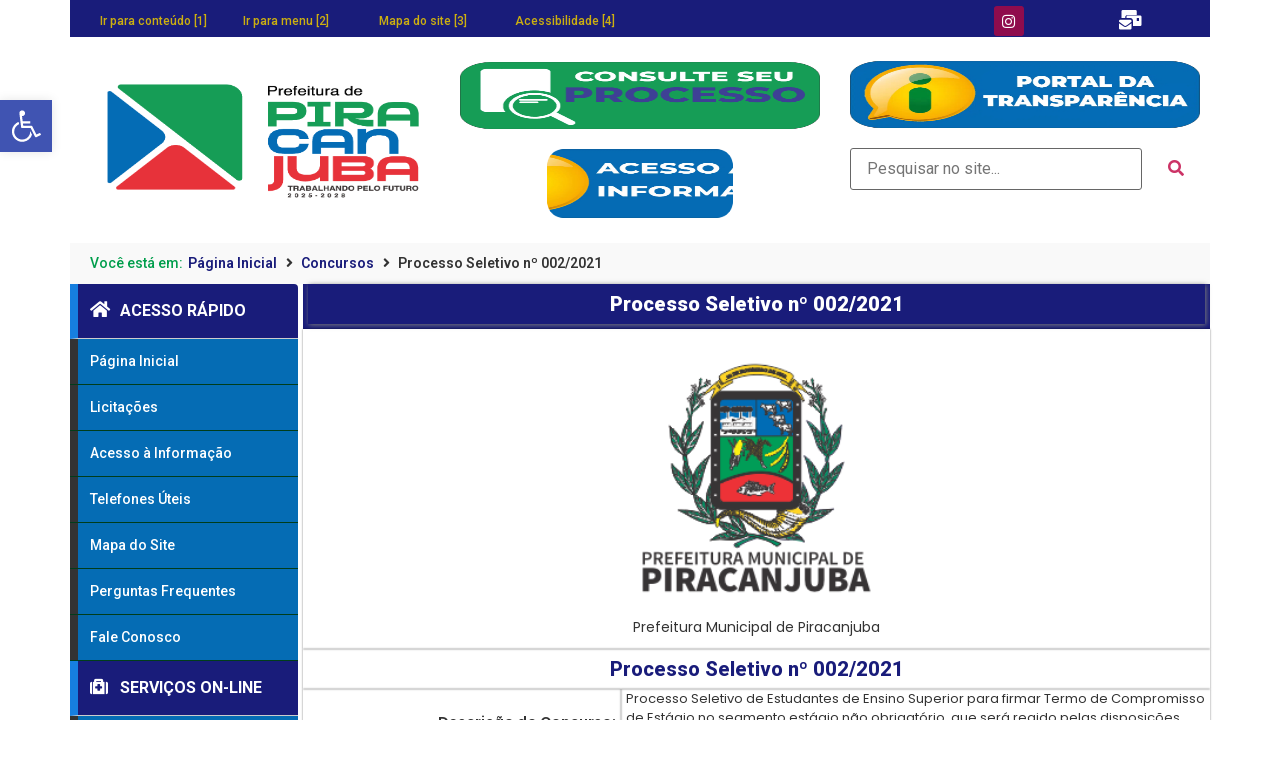

--- FILE ---
content_type: text/css; charset=UTF-8
request_url: https://piracanjuba.go.gov.br/wp-content/uploads/elementor/css/post-7.css?ver=1744724603
body_size: 27
content:
.elementor-kit-7{--e-global-color-primary:#086622;--e-global-color-secondary:#54595F;--e-global-color-text:#7A7A7A;--e-global-color-accent:#61CE70;--e-global-color-5511750e:#4054B2;--e-global-color-7ca42eb7:#23A455;--e-global-color-42abb267:#000;--e-global-color-4b6f6fe3:#FFF;--e-global-typography-primary-font-family:"Roboto";--e-global-typography-primary-font-weight:600;--e-global-typography-secondary-font-family:"Roboto Slab";--e-global-typography-secondary-font-weight:400;--e-global-typography-text-font-family:"Roboto";--e-global-typography-text-font-weight:400;--e-global-typography-accent-font-family:"Roboto";--e-global-typography-accent-font-weight:500;--e-global-typography-ae4f01e-font-family:"Montserrat";--e-global-typography-ae4f01e-font-size:22px;--e-global-typography-ae4f01e-font-weight:bold;--e-global-typography-c9558b4-font-family:"Montserrat";--e-global-typography-c9558b4-font-size:10px;--e-global-typography-c9558b4-font-weight:400;}.elementor-kit-7 a{color:#013D1B;font-family:"Roboto", Sans-serif;font-weight:500;}.elementor-section.elementor-section-boxed > .elementor-container{max-width:1140px;}.elementor-widget:not(:last-child){margin-bottom:20px;}{}h1.entry-title{display:var(--page-title-display);}@media(max-width:1024px){.elementor-section.elementor-section-boxed > .elementor-container{max-width:1024px;}}@media(max-width:767px){.elementor-section.elementor-section-boxed > .elementor-container{max-width:767px;}}

--- FILE ---
content_type: text/css; charset=UTF-8
request_url: https://piracanjuba.go.gov.br/wp-content/uploads/elementor/css/post-7380.css?ver=1744725289
body_size: 1239
content:
.elementor-7380 .elementor-element.elementor-element-16e1808 .elementor-repeater-item-0ef083c.jet-parallax-section__layout .jet-parallax-section__image{background-size:auto;}.elementor-7380 .elementor-element.elementor-element-dc624cd:not(.elementor-motion-effects-element-type-background) > .elementor-column-wrap, .elementor-7380 .elementor-element.elementor-element-dc624cd > .elementor-column-wrap > .elementor-motion-effects-container > .elementor-motion-effects-layer{background-color:#FFFFFF;}.elementor-7380 .elementor-element.elementor-element-dc624cd > .elementor-element-populated{transition:background 0.3s, border 0.3s, border-radius 0.3s, box-shadow 0.3s;margin:0px 0px 0px 0px;--e-column-margin-right:0px;--e-column-margin-left:0px;}.elementor-7380 .elementor-element.elementor-element-dc624cd > .elementor-element-populated > .elementor-background-overlay{transition:background 0.3s, border-radius 0.3s, opacity 0.3s;}.elementor-7380 .elementor-element.elementor-element-dc624cd > .elementor-element-populated > .elementor-widget-wrap{padding:0px 0px 0px 0px;}.elementor-7380 .elementor-element.elementor-element-b147cef .elementor-repeater-item-b9637f6.jet-parallax-section__layout .jet-parallax-section__image{background-size:auto;}.elementor-7380 .elementor-element.elementor-element-4b911c4:not(.elementor-motion-effects-element-type-background) > .elementor-column-wrap, .elementor-7380 .elementor-element.elementor-element-4b911c4 > .elementor-column-wrap > .elementor-motion-effects-container > .elementor-motion-effects-layer{background-color:#FFFFFF;}.elementor-7380 .elementor-element.elementor-element-4b911c4 > .elementor-element-populated{transition:background 0.3s, border 0.3s, border-radius 0.3s, box-shadow 0.3s;margin:0px 0px 0px 0px;--e-column-margin-right:0px;--e-column-margin-left:0px;}.elementor-7380 .elementor-element.elementor-element-4b911c4 > .elementor-element-populated > .elementor-background-overlay{transition:background 0.3s, border-radius 0.3s, opacity 0.3s;}.elementor-7380 .elementor-element.elementor-element-4b911c4 > .elementor-element-populated > .elementor-widget-wrap{padding:0px 0px 0px 0px;}.elementor-7380 .elementor-element.elementor-element-b147cef:not(.elementor-motion-effects-element-type-background), .elementor-7380 .elementor-element.elementor-element-b147cef > .elementor-motion-effects-container > .elementor-motion-effects-layer{background-color:#FFFFFF;}.elementor-7380 .elementor-element.elementor-element-b147cef{transition:background 0.3s, border 0.3s, border-radius 0.3s, box-shadow 0.3s;margin-top:0px;margin-bottom:0px;padding:0px 0px 0px 0px;}.elementor-7380 .elementor-element.elementor-element-b147cef > .elementor-background-overlay{transition:background 0.3s, border-radius 0.3s, opacity 0.3s;}.elementor-7380 .elementor-element.elementor-element-1033ced .elementor-repeater-item-b9637f6.jet-parallax-section__layout .jet-parallax-section__image{background-size:auto;}.elementor-7380 .elementor-element.elementor-element-66503a8 > .elementor-element-populated{margin:0px 0px 0px 0px;--e-column-margin-right:0px;--e-column-margin-left:0px;}.elementor-7380 .elementor-element.elementor-element-66503a8 > .elementor-element-populated > .elementor-widget-wrap{padding:0px 0px 0px 0px;}.elementor-7380 .elementor-element.elementor-element-92c71fc .elementor-repeater-item-c55d3c6.jet-parallax-section__layout .jet-parallax-section__image{background-size:auto;}.elementor-7380 .elementor-element.elementor-element-7bf6311 > .elementor-element-populated{margin:0px 0px 0px 0px;--e-column-margin-right:0px;--e-column-margin-left:0px;}.elementor-7380 .elementor-element.elementor-element-7bf6311 > .elementor-element-populated > .elementor-widget-wrap{padding:0px 0px 0px 0px;}.elementor-7380 .elementor-element.elementor-element-abf4768 > .elementor-widget-container{margin:-5px 0px 0px 0px;padding:-2px 0px 0px 0px;}.elementor-7380 .elementor-element.elementor-element-03888fa > .elementor-element-populated{margin:0px 0px 0px 0px;--e-column-margin-right:0px;--e-column-margin-left:0px;}.elementor-7380 .elementor-element.elementor-element-03888fa > .elementor-element-populated > .elementor-widget-wrap{padding:0px 0px 0px 5px;}.elementor-7380 .elementor-element.elementor-element-389df72 .elementor-repeater-item-f6ef0aa.jet-parallax-section__layout .jet-parallax-section__image{background-size:auto;}.elementor-7380 .elementor-element.elementor-element-9546615 > .elementor-element-populated{box-shadow:1px 1px 5px 0px #7A7A7A;transition:background 0.3s, border 0.3s, border-radius 0.3s, box-shadow 0.3s;margin:0px 5px 0px 5px;--e-column-margin-right:5px;--e-column-margin-left:5px;}.elementor-7380 .elementor-element.elementor-element-9546615 > .elementor-element-populated > .elementor-background-overlay{transition:background 0.3s, border-radius 0.3s, opacity 0.3s;}.elementor-7380 .elementor-element.elementor-element-9546615 > .elementor-element-populated > .elementor-widget-wrap{padding:10px 5px 10px 5px;}.elementor-7380 .elementor-element.elementor-element-69d27f8{text-align:center;}.elementor-7380 .elementor-element.elementor-element-69d27f8 .elementor-heading-title{font-family:"Roboto", Sans-serif;font-size:20px;font-weight:900;}.elementor-7380 .elementor-element.elementor-element-389df72{transition:background 0.3s, border 0.3s, border-radius 0.3s, box-shadow 0.3s;margin-top:0px;margin-bottom:0px;padding:0px 0px 5px 0px;}.elementor-7380 .elementor-element.elementor-element-389df72 > .elementor-background-overlay{transition:background 0.3s, border-radius 0.3s, opacity 0.3s;}.elementor-7380 .elementor-element.elementor-element-69c9f52 .elementor-repeater-item-bd70f1e.jet-parallax-section__layout .jet-parallax-section__image{background-size:auto;}.elementor-bc-flex-widget .elementor-7380 .elementor-element.elementor-element-e217b3c.elementor-column .elementor-column-wrap{align-items:center;}.elementor-7380 .elementor-element.elementor-element-e217b3c.elementor-column.elementor-element[data-element_type="column"] > .elementor-column-wrap.elementor-element-populated > .elementor-widget-wrap{align-content:center;align-items:center;}.elementor-7380 .elementor-element.elementor-element-e217b3c > .elementor-column-wrap > .elementor-widget-wrap > .elementor-widget:not(.elementor-widget__width-auto):not(.elementor-widget__width-initial):not(:last-child):not(.elementor-absolute){margin-bottom:0px;}.elementor-7380 .elementor-element.elementor-element-e217b3c > .elementor-element-populated{box-shadow:0px 0px 2px 0px rgba(0,0,0,0.5);margin:0px 0px 0px 0px;--e-column-margin-right:0px;--e-column-margin-left:0px;}.elementor-7380 .elementor-element.elementor-element-e217b3c > .elementor-element-populated > .elementor-widget-wrap{padding:10px 0px 0px 0px;}.elementor-7380 .elementor-element.elementor-element-69c9f52{margin-top:0px;margin-bottom:0px;padding:0px 0px 0px 0px;}.elementor-7380 .elementor-element.elementor-element-44613b8 .elementor-repeater-item-bd70f1e.jet-parallax-section__layout .jet-parallax-section__image{background-size:auto;}.elementor-bc-flex-widget .elementor-7380 .elementor-element.elementor-element-360a042.elementor-column .elementor-column-wrap{align-items:center;}.elementor-7380 .elementor-element.elementor-element-360a042.elementor-column.elementor-element[data-element_type="column"] > .elementor-column-wrap.elementor-element-populated > .elementor-widget-wrap{align-content:center;align-items:center;}.elementor-7380 .elementor-element.elementor-element-360a042 > .elementor-column-wrap > .elementor-widget-wrap > .elementor-widget:not(.elementor-widget__width-auto):not(.elementor-widget__width-initial):not(:last-child):not(.elementor-absolute){margin-bottom:0px;}.elementor-7380 .elementor-element.elementor-element-360a042 > .elementor-element-populated{box-shadow:0px 0px 2px 0px rgba(0,0,0,0.5);margin:0px 0px 0px 0px;--e-column-margin-right:0px;--e-column-margin-left:0px;}.elementor-7380 .elementor-element.elementor-element-360a042 > .elementor-element-populated > .elementor-widget-wrap{padding:10px 0px 10px 0px;}.elementor-7380 .elementor-element.elementor-element-166946c{text-align:center;}.elementor-7380 .elementor-element.elementor-element-166946c .elementor-heading-title{font-family:"Roboto", Sans-serif;font-size:20px;font-weight:800;}.elementor-7380 .elementor-element.elementor-element-44613b8{margin-top:0px;margin-bottom:0px;padding:0px 0px 0px 0px;}.elementor-7380 .elementor-element.elementor-element-3fb5f63 .elementor-repeater-item-bd70f1e.jet-parallax-section__layout .jet-parallax-section__image{background-size:auto;}.elementor-bc-flex-widget .elementor-7380 .elementor-element.elementor-element-dc0c3be.elementor-column .elementor-column-wrap{align-items:center;}.elementor-7380 .elementor-element.elementor-element-dc0c3be.elementor-column.elementor-element[data-element_type="column"] > .elementor-column-wrap.elementor-element-populated > .elementor-widget-wrap{align-content:center;align-items:center;}.elementor-7380 .elementor-element.elementor-element-dc0c3be > .elementor-column-wrap > .elementor-widget-wrap > .elementor-widget:not(.elementor-widget__width-auto):not(.elementor-widget__width-initial):not(:last-child):not(.elementor-absolute){margin-bottom:0px;}.elementor-7380 .elementor-element.elementor-element-dc0c3be > .elementor-element-populated{box-shadow:0px 0px 2px 0px rgba(0,0,0,0.5);margin:0px 0px 0px 0px;--e-column-margin-right:0px;--e-column-margin-left:0px;}.elementor-7380 .elementor-element.elementor-element-dc0c3be > .elementor-element-populated > .elementor-widget-wrap{padding:10px 0px 0px 0px;}.elementor-7380 .elementor-element.elementor-element-35f58fa{text-align:right;font-family:"Poppins", Sans-serif;font-size:14px;font-weight:600;}.elementor-7380 .elementor-element.elementor-element-35f58fa > .elementor-widget-container{margin:0px 0px 0px 0px;padding:0px 5px 0px 0px;}.elementor-bc-flex-widget .elementor-7380 .elementor-element.elementor-element-ab91308.elementor-column .elementor-column-wrap{align-items:center;}.elementor-7380 .elementor-element.elementor-element-ab91308.elementor-column.elementor-element[data-element_type="column"] > .elementor-column-wrap.elementor-element-populated > .elementor-widget-wrap{align-content:center;align-items:center;}.elementor-7380 .elementor-element.elementor-element-ab91308 > .elementor-column-wrap > .elementor-widget-wrap > .elementor-widget:not(.elementor-widget__width-auto):not(.elementor-widget__width-initial):not(:last-child):not(.elementor-absolute){margin-bottom:0px;}.elementor-7380 .elementor-element.elementor-element-ab91308 > .elementor-element-populated{box-shadow:0px 0px 2px 0px rgba(0,0,0,0.5);margin:0px 0px 0px 0px;--e-column-margin-right:0px;--e-column-margin-left:0px;}.elementor-7380 .elementor-element.elementor-element-ab91308 > .elementor-element-populated > .elementor-widget-wrap{padding:0px 0px 0px 0px;}.elementor-7380 .elementor-element.elementor-element-446719b .jet-listing-dynamic-field__content{font-family:"Poppins", Sans-serif;font-size:13px;font-weight:400;text-align:left;}.elementor-7380 .elementor-element.elementor-element-446719b .jet-listing-dynamic-field .jet-listing-dynamic-field__inline-wrap{width:auto;}.elementor-7380 .elementor-element.elementor-element-446719b .jet-listing-dynamic-field .jet-listing-dynamic-field__content{width:auto;}.elementor-7380 .elementor-element.elementor-element-446719b .jet-listing-dynamic-field{justify-content:flex-start;}.elementor-7380 .elementor-element.elementor-element-446719b > .elementor-widget-container{margin:0px 0px 0px 0px;padding:0px 0px 0px 5px;}.elementor-7380 .elementor-element.elementor-element-3fb5f63{margin-top:0px;margin-bottom:0px;padding:0px 0px 0px 0px;}.elementor-7380 .elementor-element.elementor-element-9d56cb4 .elementor-repeater-item-bd70f1e.jet-parallax-section__layout .jet-parallax-section__image{background-size:auto;}.elementor-bc-flex-widget .elementor-7380 .elementor-element.elementor-element-1f0bfb6.elementor-column .elementor-column-wrap{align-items:center;}.elementor-7380 .elementor-element.elementor-element-1f0bfb6.elementor-column.elementor-element[data-element_type="column"] > .elementor-column-wrap.elementor-element-populated > .elementor-widget-wrap{align-content:center;align-items:center;}.elementor-7380 .elementor-element.elementor-element-1f0bfb6 > .elementor-column-wrap > .elementor-widget-wrap > .elementor-widget:not(.elementor-widget__width-auto):not(.elementor-widget__width-initial):not(:last-child):not(.elementor-absolute){margin-bottom:0px;}.elementor-7380 .elementor-element.elementor-element-1f0bfb6 > .elementor-element-populated{box-shadow:0px 0px 2px 0px rgba(0,0,0,0.5);margin:0px 0px 0px 0px;--e-column-margin-right:0px;--e-column-margin-left:0px;}.elementor-7380 .elementor-element.elementor-element-1f0bfb6 > .elementor-element-populated > .elementor-widget-wrap{padding:10px 0px 0px 0px;}.elementor-7380 .elementor-element.elementor-element-9d63aa3{text-align:right;font-family:"Poppins", Sans-serif;font-size:14px;font-weight:600;}.elementor-7380 .elementor-element.elementor-element-9d63aa3 > .elementor-widget-container{margin:0px 0px 0px 0px;padding:0px 5px 0px 0px;}.elementor-bc-flex-widget .elementor-7380 .elementor-element.elementor-element-e1622cc.elementor-column .elementor-column-wrap{align-items:center;}.elementor-7380 .elementor-element.elementor-element-e1622cc.elementor-column.elementor-element[data-element_type="column"] > .elementor-column-wrap.elementor-element-populated > .elementor-widget-wrap{align-content:center;align-items:center;}.elementor-7380 .elementor-element.elementor-element-e1622cc > .elementor-column-wrap > .elementor-widget-wrap > .elementor-widget:not(.elementor-widget__width-auto):not(.elementor-widget__width-initial):not(:last-child):not(.elementor-absolute){margin-bottom:0px;}.elementor-7380 .elementor-element.elementor-element-e1622cc > .elementor-element-populated{box-shadow:0px 0px 2px 0px rgba(0,0,0,0.5);margin:0px 0px 0px 0px;--e-column-margin-right:0px;--e-column-margin-left:0px;}.elementor-7380 .elementor-element.elementor-element-e1622cc > .elementor-element-populated > .elementor-widget-wrap{padding:0px 0px 0px 0px;}.elementor-7380 .elementor-element.elementor-element-019ee18 .jet-listing-dynamic-field__content{font-family:"Poppins", Sans-serif;font-size:13px;font-weight:400;text-align:left;}.elementor-7380 .elementor-element.elementor-element-019ee18 .jet-listing-dynamic-field .jet-listing-dynamic-field__inline-wrap{width:auto;}.elementor-7380 .elementor-element.elementor-element-019ee18 .jet-listing-dynamic-field .jet-listing-dynamic-field__content{width:auto;}.elementor-7380 .elementor-element.elementor-element-019ee18 .jet-listing-dynamic-field{justify-content:flex-start;}.elementor-7380 .elementor-element.elementor-element-019ee18 > .elementor-widget-container{margin:0px 0px 0px 0px;padding:0px 0px 0px 5px;}.elementor-7380 .elementor-element.elementor-element-9d56cb4{margin-top:0px;margin-bottom:0px;padding:0px 0px 0px 0px;}.elementor-7380 .elementor-element.elementor-element-3b9c499 .elementor-repeater-item-bd70f1e.jet-parallax-section__layout .jet-parallax-section__image{background-size:auto;}.elementor-bc-flex-widget .elementor-7380 .elementor-element.elementor-element-ff0ff7a.elementor-column .elementor-column-wrap{align-items:center;}.elementor-7380 .elementor-element.elementor-element-ff0ff7a.elementor-column.elementor-element[data-element_type="column"] > .elementor-column-wrap.elementor-element-populated > .elementor-widget-wrap{align-content:center;align-items:center;}.elementor-7380 .elementor-element.elementor-element-ff0ff7a > .elementor-column-wrap > .elementor-widget-wrap > .elementor-widget:not(.elementor-widget__width-auto):not(.elementor-widget__width-initial):not(:last-child):not(.elementor-absolute){margin-bottom:0px;}.elementor-7380 .elementor-element.elementor-element-ff0ff7a > .elementor-element-populated{box-shadow:0px 0px 2px 0px rgba(0,0,0,0.5);margin:0px 0px 0px 0px;--e-column-margin-right:0px;--e-column-margin-left:0px;}.elementor-7380 .elementor-element.elementor-element-ff0ff7a > .elementor-element-populated > .elementor-widget-wrap{padding:10px 0px 0px 0px;}.elementor-7380 .elementor-element.elementor-element-ccb7861{text-align:right;font-family:"Poppins", Sans-serif;font-size:14px;font-weight:600;}.elementor-7380 .elementor-element.elementor-element-ccb7861 > .elementor-widget-container{margin:0px 0px 0px 0px;padding:0px 5px 0px 0px;}.elementor-bc-flex-widget .elementor-7380 .elementor-element.elementor-element-0815d67.elementor-column .elementor-column-wrap{align-items:center;}.elementor-7380 .elementor-element.elementor-element-0815d67.elementor-column.elementor-element[data-element_type="column"] > .elementor-column-wrap.elementor-element-populated > .elementor-widget-wrap{align-content:center;align-items:center;}.elementor-7380 .elementor-element.elementor-element-0815d67 > .elementor-column-wrap > .elementor-widget-wrap > .elementor-widget:not(.elementor-widget__width-auto):not(.elementor-widget__width-initial):not(:last-child):not(.elementor-absolute){margin-bottom:0px;}.elementor-7380 .elementor-element.elementor-element-0815d67 > .elementor-element-populated{box-shadow:0px 0px 2px 0px rgba(0,0,0,0.5);margin:0px 0px 0px 0px;--e-column-margin-right:0px;--e-column-margin-left:0px;}.elementor-7380 .elementor-element.elementor-element-0815d67 > .elementor-element-populated > .elementor-widget-wrap{padding:0px 0px 0px 0px;}.elementor-7380 .elementor-element.elementor-element-e807efe .jet-listing-dynamic-field__content{font-family:"Poppins", Sans-serif;font-size:13px;font-weight:400;text-align:left;}.elementor-7380 .elementor-element.elementor-element-e807efe .jet-listing-dynamic-field .jet-listing-dynamic-field__inline-wrap{width:auto;}.elementor-7380 .elementor-element.elementor-element-e807efe .jet-listing-dynamic-field .jet-listing-dynamic-field__content{width:auto;}.elementor-7380 .elementor-element.elementor-element-e807efe .jet-listing-dynamic-field{justify-content:flex-start;}.elementor-7380 .elementor-element.elementor-element-e807efe > .elementor-widget-container{margin:0px 0px 0px 0px;padding:0px 0px 0px 5px;}.elementor-7380 .elementor-element.elementor-element-3b9c499{margin-top:0px;margin-bottom:0px;padding:0px 0px 0px 0px;}.elementor-7380 .elementor-element.elementor-element-5d034ca .elementor-repeater-item-bd70f1e.jet-parallax-section__layout .jet-parallax-section__image{background-size:auto;}.elementor-bc-flex-widget .elementor-7380 .elementor-element.elementor-element-61a3587.elementor-column .elementor-column-wrap{align-items:center;}.elementor-7380 .elementor-element.elementor-element-61a3587.elementor-column.elementor-element[data-element_type="column"] > .elementor-column-wrap.elementor-element-populated > .elementor-widget-wrap{align-content:center;align-items:center;}.elementor-7380 .elementor-element.elementor-element-61a3587 > .elementor-column-wrap > .elementor-widget-wrap > .elementor-widget:not(.elementor-widget__width-auto):not(.elementor-widget__width-initial):not(:last-child):not(.elementor-absolute){margin-bottom:0px;}.elementor-7380 .elementor-element.elementor-element-61a3587 > .elementor-element-populated{box-shadow:0px 0px 2px 0px rgba(0,0,0,0.5);margin:0px 0px 0px 0px;--e-column-margin-right:0px;--e-column-margin-left:0px;}.elementor-7380 .elementor-element.elementor-element-61a3587 > .elementor-element-populated > .elementor-widget-wrap{padding:10px 0px 0px 0px;}.elementor-7380 .elementor-element.elementor-element-de3123c{text-align:right;font-family:"Poppins", Sans-serif;font-size:14px;font-weight:600;}.elementor-7380 .elementor-element.elementor-element-de3123c > .elementor-widget-container{margin:0px 0px 0px 0px;padding:0px 5px 0px 0px;}.elementor-bc-flex-widget .elementor-7380 .elementor-element.elementor-element-b44ae21.elementor-column .elementor-column-wrap{align-items:center;}.elementor-7380 .elementor-element.elementor-element-b44ae21.elementor-column.elementor-element[data-element_type="column"] > .elementor-column-wrap.elementor-element-populated > .elementor-widget-wrap{align-content:center;align-items:center;}.elementor-7380 .elementor-element.elementor-element-b44ae21 > .elementor-column-wrap > .elementor-widget-wrap > .elementor-widget:not(.elementor-widget__width-auto):not(.elementor-widget__width-initial):not(:last-child):not(.elementor-absolute){margin-bottom:0px;}.elementor-7380 .elementor-element.elementor-element-b44ae21 > .elementor-element-populated{box-shadow:0px 0px 2px 0px rgba(0,0,0,0.5);margin:0px 0px 0px 0px;--e-column-margin-right:0px;--e-column-margin-left:0px;}.elementor-7380 .elementor-element.elementor-element-b44ae21 > .elementor-element-populated > .elementor-widget-wrap{padding:0px 0px 0px 0px;}.elementor-7380 .elementor-element.elementor-element-e174f71 .jet-listing-dynamic-field__content{font-family:"Poppins", Sans-serif;font-size:13px;text-align:left;}.elementor-7380 .elementor-element.elementor-element-e174f71 .jet-listing-dynamic-field .jet-listing-dynamic-field__inline-wrap{width:auto;}.elementor-7380 .elementor-element.elementor-element-e174f71 .jet-listing-dynamic-field .jet-listing-dynamic-field__content{width:auto;}.elementor-7380 .elementor-element.elementor-element-e174f71 .jet-listing-dynamic-field{justify-content:flex-start;}.elementor-7380 .elementor-element.elementor-element-e174f71 > .elementor-widget-container{margin:0px 0px 0px 0px;padding:0px 0px 0px 5px;}.elementor-7380 .elementor-element.elementor-element-5d034ca{margin-top:0px;margin-bottom:0px;padding:0px 0px 0px 0px;}.elementor-7380 .elementor-element.elementor-element-eb8f4d7 .elementor-repeater-item-bd70f1e.jet-parallax-section__layout .jet-parallax-section__image{background-size:auto;}.elementor-bc-flex-widget .elementor-7380 .elementor-element.elementor-element-44ec6c9.elementor-column .elementor-column-wrap{align-items:center;}.elementor-7380 .elementor-element.elementor-element-44ec6c9.elementor-column.elementor-element[data-element_type="column"] > .elementor-column-wrap.elementor-element-populated > .elementor-widget-wrap{align-content:center;align-items:center;}.elementor-7380 .elementor-element.elementor-element-44ec6c9 > .elementor-column-wrap > .elementor-widget-wrap > .elementor-widget:not(.elementor-widget__width-auto):not(.elementor-widget__width-initial):not(:last-child):not(.elementor-absolute){margin-bottom:0px;}.elementor-7380 .elementor-element.elementor-element-44ec6c9 > .elementor-element-populated{box-shadow:0px 0px 2px 0px rgba(0,0,0,0.5);margin:0px 0px 0px 0px;--e-column-margin-right:0px;--e-column-margin-left:0px;}.elementor-7380 .elementor-element.elementor-element-44ec6c9 > .elementor-element-populated > .elementor-widget-wrap{padding:10px 0px 0px 0px;}.elementor-7380 .elementor-element.elementor-element-ca184ac{text-align:right;font-family:"Poppins", Sans-serif;font-size:14px;font-weight:600;}.elementor-7380 .elementor-element.elementor-element-ca184ac > .elementor-widget-container{margin:0px 0px 0px 0px;padding:0px 5px 0px 0px;}.elementor-bc-flex-widget .elementor-7380 .elementor-element.elementor-element-fd2ec0e.elementor-column .elementor-column-wrap{align-items:center;}.elementor-7380 .elementor-element.elementor-element-fd2ec0e.elementor-column.elementor-element[data-element_type="column"] > .elementor-column-wrap.elementor-element-populated > .elementor-widget-wrap{align-content:center;align-items:center;}.elementor-7380 .elementor-element.elementor-element-fd2ec0e > .elementor-column-wrap > .elementor-widget-wrap > .elementor-widget:not(.elementor-widget__width-auto):not(.elementor-widget__width-initial):not(:last-child):not(.elementor-absolute){margin-bottom:0px;}.elementor-7380 .elementor-element.elementor-element-fd2ec0e > .elementor-element-populated{box-shadow:0px 0px 2px 0px rgba(0,0,0,0.5);margin:0px 0px 0px 0px;--e-column-margin-right:0px;--e-column-margin-left:0px;}.elementor-7380 .elementor-element.elementor-element-fd2ec0e > .elementor-element-populated > .elementor-widget-wrap{padding:0px 0px 0px 0px;}.elementor-7380 .elementor-element.elementor-element-6c94b6b .jet-listing-dynamic-field__content{font-family:"Poppins", Sans-serif;font-size:13px;text-align:left;}.elementor-7380 .elementor-element.elementor-element-6c94b6b .jet-listing-dynamic-field .jet-listing-dynamic-field__inline-wrap{width:auto;}.elementor-7380 .elementor-element.elementor-element-6c94b6b .jet-listing-dynamic-field .jet-listing-dynamic-field__content{width:auto;}.elementor-7380 .elementor-element.elementor-element-6c94b6b .jet-listing-dynamic-field{justify-content:flex-start;}.elementor-7380 .elementor-element.elementor-element-6c94b6b > .elementor-widget-container{margin:0px 0px 0px 0px;padding:0px 0px 0px 5px;}.elementor-7380 .elementor-element.elementor-element-76c847b .jet-listing-dynamic-field__content{font-family:"Poppins", Sans-serif;font-size:16px;font-weight:600;text-align:left;}.elementor-7380 .elementor-element.elementor-element-76c847b .jet-listing-dynamic-field .jet-listing-dynamic-field__inline-wrap{width:auto;}.elementor-7380 .elementor-element.elementor-element-76c847b .jet-listing-dynamic-field .jet-listing-dynamic-field__content{width:auto;}.elementor-7380 .elementor-element.elementor-element-76c847b .jet-listing-dynamic-field{justify-content:flex-start;}.elementor-7380 .elementor-element.elementor-element-76c847b > .elementor-widget-container{margin:0px 0px 0px 0px;padding:0px 0px 0px 5px;}.elementor-7380 .elementor-element.elementor-element-eb8f4d7{margin-top:0px;margin-bottom:0px;padding:0px 0px 0px 0px;}.elementor-7380 .elementor-element.elementor-element-3070bf7 .elementor-repeater-item-bd70f1e.jet-parallax-section__layout .jet-parallax-section__image{background-size:auto;}.elementor-bc-flex-widget .elementor-7380 .elementor-element.elementor-element-766efcc.elementor-column .elementor-column-wrap{align-items:center;}.elementor-7380 .elementor-element.elementor-element-766efcc.elementor-column.elementor-element[data-element_type="column"] > .elementor-column-wrap.elementor-element-populated > .elementor-widget-wrap{align-content:center;align-items:center;}.elementor-7380 .elementor-element.elementor-element-766efcc > .elementor-column-wrap > .elementor-widget-wrap > .elementor-widget:not(.elementor-widget__width-auto):not(.elementor-widget__width-initial):not(:last-child):not(.elementor-absolute){margin-bottom:0px;}.elementor-7380 .elementor-element.elementor-element-766efcc > .elementor-element-populated{box-shadow:0px 0px 2px 0px rgba(0,0,0,0.5);margin:0px 0px 0px 0px;--e-column-margin-right:0px;--e-column-margin-left:0px;}.elementor-7380 .elementor-element.elementor-element-766efcc > .elementor-element-populated > .elementor-widget-wrap{padding:10px 0px 0px 0px;}.elementor-7380 .elementor-element.elementor-element-f614416{text-align:center;font-family:"Poppins", Sans-serif;font-size:16px;font-weight:600;}.elementor-7380 .elementor-element.elementor-element-f614416 > .elementor-widget-container{margin:0px 0px 0px 0px;padding:10px 0px 0px 0px;}.elementor-7380 .elementor-element.elementor-element-3070bf7{transition:background 0.3s, border 0.3s, border-radius 0.3s, box-shadow 0.3s;margin-top:0px;margin-bottom:10px;padding:0px 0px 0px 0px;}.elementor-7380 .elementor-element.elementor-element-3070bf7 > .elementor-background-overlay{transition:background 0.3s, border-radius 0.3s, opacity 0.3s;}.elementor-7380 .elementor-element.elementor-element-203aab4 .elementor-repeater-item-bd70f1e.jet-parallax-section__layout .jet-parallax-section__image{background-size:auto;}.elementor-bc-flex-widget .elementor-7380 .elementor-element.elementor-element-5cb4c13.elementor-column .elementor-column-wrap{align-items:center;}.elementor-7380 .elementor-element.elementor-element-5cb4c13.elementor-column.elementor-element[data-element_type="column"] > .elementor-column-wrap.elementor-element-populated > .elementor-widget-wrap{align-content:center;align-items:center;}.elementor-7380 .elementor-element.elementor-element-5cb4c13 > .elementor-column-wrap > .elementor-widget-wrap > .elementor-widget:not(.elementor-widget__width-auto):not(.elementor-widget__width-initial):not(:last-child):not(.elementor-absolute){margin-bottom:0px;}.elementor-7380 .elementor-element.elementor-element-5cb4c13 > .elementor-element-populated{box-shadow:0px 0px 2px 0px rgba(0,0,0,0.5);margin:0px 0px 0px 0px;--e-column-margin-right:0px;--e-column-margin-left:0px;}.elementor-7380 .elementor-element.elementor-element-5cb4c13 > .elementor-element-populated > .elementor-widget-wrap{padding:0px 0px 0px 0px;}.elementor-7380 .elementor-element.elementor-element-e75e090 > .elementor-widget-container > .jet-listing-grid > .jet-listing-grid__items{--columns:1;}.elementor-7380 .elementor-element.elementor-element-203aab4:hover{background-color:#F8F8F8;}.elementor-7380 .elementor-element.elementor-element-203aab4{margin-top:0px;margin-bottom:3px;padding:0px 0px 0px 0px;}.elementor-7380 .elementor-element.elementor-element-92c71fc{margin-top:0px;margin-bottom:0px;padding:0px 0px 0px 0px;}.elementor-7380 .elementor-element.elementor-element-1033ced{margin-top:0px;margin-bottom:0px;padding:0px 0px 0px 0px;}.elementor-7380 .elementor-element.elementor-element-1b9dfb4 .elementor-repeater-item-b9637f6.jet-parallax-section__layout .jet-parallax-section__image{background-size:auto;}.elementor-7380 .elementor-element.elementor-element-16e1808{transition:background 0.3s, border 0.3s, border-radius 0.3s, box-shadow 0.3s;}.elementor-7380 .elementor-element.elementor-element-16e1808 > .elementor-background-overlay{transition:background 0.3s, border-radius 0.3s, opacity 0.3s;}@media(min-width:768px){.elementor-7380 .elementor-element.elementor-element-7bf6311{width:20%;}.elementor-7380 .elementor-element.elementor-element-03888fa{width:80%;}.elementor-7380 .elementor-element.elementor-element-9546615{width:100%;}.elementor-7380 .elementor-element.elementor-element-dc0c3be{width:35.015%;}.elementor-7380 .elementor-element.elementor-element-ab91308{width:64.995%;}.elementor-7380 .elementor-element.elementor-element-1f0bfb6{width:35.015%;}.elementor-7380 .elementor-element.elementor-element-e1622cc{width:64.995%;}.elementor-7380 .elementor-element.elementor-element-ff0ff7a{width:35.015%;}.elementor-7380 .elementor-element.elementor-element-0815d67{width:64.995%;}.elementor-7380 .elementor-element.elementor-element-61a3587{width:35.015%;}.elementor-7380 .elementor-element.elementor-element-b44ae21{width:64.995%;}.elementor-7380 .elementor-element.elementor-element-44ec6c9{width:35.015%;}.elementor-7380 .elementor-element.elementor-element-fd2ec0e{width:64.995%;}}

--- FILE ---
content_type: text/css; charset=UTF-8
request_url: https://piracanjuba.go.gov.br/wp-content/uploads/elementor/css/post-8.css?ver=1745931982
body_size: 1184
content:
.elementor-8 .elementor-element.elementor-element-7485624 .elementor-repeater-item-7568c0d.jet-parallax-section__layout .jet-parallax-section__image{background-size:auto;}.elementor-8 .elementor-element.elementor-element-08830ce > .elementor-element-populated{transition:background 0.3s, border 0.3s, border-radius 0.3s, box-shadow 0.3s;margin:0px 0px 0px 0px;--e-column-margin-right:0px;--e-column-margin-left:0px;}.elementor-8 .elementor-element.elementor-element-08830ce > .elementor-element-populated > .elementor-background-overlay{transition:background 0.3s, border-radius 0.3s, opacity 0.3s;}.elementor-8 .elementor-element.elementor-element-08830ce > .elementor-element-populated > .elementor-widget-wrap{padding:0px 0px 0px 0px;}.elementor-8 .elementor-element.elementor-element-47c80e9 .elementor-repeater-item-6219372.jet-parallax-section__layout .jet-parallax-section__image{background-size:auto;}.elementor-bc-flex-widget .elementor-8 .elementor-element.elementor-element-80b6904.elementor-column .elementor-column-wrap{align-items:center;}.elementor-8 .elementor-element.elementor-element-80b6904.elementor-column.elementor-element[data-element_type="column"] > .elementor-column-wrap.elementor-element-populated > .elementor-widget-wrap{align-content:center;align-items:center;}.elementor-8 .elementor-element.elementor-element-80b6904 > .elementor-element-populated{transition:background 0.3s, border 0.3s, border-radius 0.3s, box-shadow 0.3s;margin:0px 0px 0px 0px;--e-column-margin-right:0px;--e-column-margin-left:0px;}.elementor-8 .elementor-element.elementor-element-80b6904 > .elementor-element-populated > .elementor-background-overlay{transition:background 0.3s, border-radius 0.3s, opacity 0.3s;}.elementor-8 .elementor-element.elementor-element-80b6904 > .elementor-element-populated > .elementor-widget-wrap{padding:0px 0px 0px 0px;}.elementor-8 .elementor-element.elementor-element-ffe88d1{font-size:12px;font-weight:500;}.elementor-bc-flex-widget .elementor-8 .elementor-element.elementor-element-b68f3d5.elementor-column .elementor-column-wrap{align-items:center;}.elementor-8 .elementor-element.elementor-element-b68f3d5.elementor-column.elementor-element[data-element_type="column"] > .elementor-column-wrap.elementor-element-populated > .elementor-widget-wrap{align-content:center;align-items:center;}.elementor-8 .elementor-element.elementor-element-b68f3d5 > .elementor-element-populated{margin:0px 0px 0px 0px;--e-column-margin-right:0px;--e-column-margin-left:0px;}.elementor-8 .elementor-element.elementor-element-b68f3d5 > .elementor-element-populated > .elementor-widget-wrap{padding:0px 0px 0px 0px;}.elementor-8 .elementor-element.elementor-element-9c515e6{color:#FFFFFF;font-size:12px;font-weight:500;}.elementor-bc-flex-widget .elementor-8 .elementor-element.elementor-element-b63dd41.elementor-column .elementor-column-wrap{align-items:center;}.elementor-8 .elementor-element.elementor-element-b63dd41.elementor-column.elementor-element[data-element_type="column"] > .elementor-column-wrap.elementor-element-populated > .elementor-widget-wrap{align-content:center;align-items:center;}.elementor-8 .elementor-element.elementor-element-b63dd41 > .elementor-element-populated{margin:0px 0px 0px 0px;--e-column-margin-right:0px;--e-column-margin-left:0px;}.elementor-8 .elementor-element.elementor-element-b63dd41 > .elementor-element-populated > .elementor-widget-wrap{padding:0px 0px 0px 0px;}.elementor-8 .elementor-element.elementor-element-2c1af7d{color:#FFFFFF;font-size:12px;font-weight:500;}.elementor-bc-flex-widget .elementor-8 .elementor-element.elementor-element-4531f01.elementor-column .elementor-column-wrap{align-items:center;}.elementor-8 .elementor-element.elementor-element-4531f01.elementor-column.elementor-element[data-element_type="column"] > .elementor-column-wrap.elementor-element-populated > .elementor-widget-wrap{align-content:center;align-items:center;}.elementor-8 .elementor-element.elementor-element-4531f01 > .elementor-element-populated{margin:0px 0px 0px 0px;--e-column-margin-right:0px;--e-column-margin-left:0px;}.elementor-8 .elementor-element.elementor-element-4531f01 > .elementor-element-populated > .elementor-widget-wrap{padding:0px 0px 0px 0px;}.elementor-8 .elementor-element.elementor-element-5d5f60a{color:#FFFFFF;font-size:12px;font-weight:500;}.elementor-8 .elementor-element.elementor-element-c8484b3 > .elementor-element-populated{margin:0px 0px 0px 0px;--e-column-margin-right:0px;--e-column-margin-left:0px;}.elementor-8 .elementor-element.elementor-element-c8484b3 > .elementor-element-populated > .elementor-widget-wrap{padding:0px 0px 0px 0px;}.elementor-bc-flex-widget .elementor-8 .elementor-element.elementor-element-d4de141.elementor-column .elementor-column-wrap{align-items:center;}.elementor-8 .elementor-element.elementor-element-d4de141.elementor-column.elementor-element[data-element_type="column"] > .elementor-column-wrap.elementor-element-populated > .elementor-widget-wrap{align-content:center;align-items:center;}.elementor-8 .elementor-element.elementor-element-d4de141 > .elementor-element-populated{margin:0px 0px 0px 0px;--e-column-margin-right:0px;--e-column-margin-left:0px;}.elementor-8 .elementor-element.elementor-element-d4de141 > .elementor-element-populated > .elementor-widget-wrap{padding:0px 0px 0px 69px;}.elementor-8 .elementor-element.elementor-element-f4c2909 .elementor-repeater-item-d4709be.elementor-social-icon{background-color:#8F0C4D;}.elementor-8 .elementor-element.elementor-element-f4c2909{--grid-template-columns:repeat(0, auto);--icon-size:15px;--grid-column-gap:5px;--grid-row-gap:0px;width:auto;max-width:auto;}.elementor-8 .elementor-element.elementor-element-f4c2909 .elementor-widget-container{text-align:right;}.elementor-bc-flex-widget .elementor-8 .elementor-element.elementor-element-b52d68d.elementor-column .elementor-column-wrap{align-items:center;}.elementor-8 .elementor-element.elementor-element-b52d68d.elementor-column.elementor-element[data-element_type="column"] > .elementor-column-wrap.elementor-element-populated > .elementor-widget-wrap{align-content:center;align-items:center;}.elementor-8 .elementor-element.elementor-element-b52d68d > .elementor-element-populated{margin:0px 0px 0px 14px;--e-column-margin-right:0px;--e-column-margin-left:14px;}.elementor-8 .elementor-element.elementor-element-b52d68d > .elementor-element-populated > .elementor-widget-wrap{padding:0px 0px 0px 0px;}.elementor-8 .elementor-element.elementor-element-0c12e62 .elementor-icon-wrapper{text-align:center;}.elementor-8 .elementor-element.elementor-element-0c12e62 .elementor-icon{font-size:20px;}.elementor-8 .elementor-element.elementor-element-0c12e62 .elementor-icon i, .elementor-8 .elementor-element.elementor-element-0c12e62 .elementor-icon svg{transform:rotate(0deg);}.elementor-8 .elementor-element.elementor-element-0c12e62 > .elementor-widget-container{margin:0px 0px 0px 0px;padding:5px 0px 0px 15px;}.elementor-8 .elementor-element.elementor-element-0c12e62{width:auto;max-width:auto;}.elementor-8 .elementor-element.elementor-element-47c80e9{box-shadow:0px 7px 5px -7px rgba(0,0,0,0.5);transition:background 0.3s, border 0.3s, border-radius 0.3s, box-shadow 0.3s;margin-top:0px;margin-bottom:0px;padding:5px 30px 0px 30px;}.elementor-8 .elementor-element.elementor-element-47c80e9 > .elementor-background-overlay{transition:background 0.3s, border-radius 0.3s, opacity 0.3s;}.elementor-8 .elementor-element.elementor-element-2ba6398 .elementor-repeater-item-8c9d660.jet-parallax-section__layout .jet-parallax-section__image{background-size:auto;}.elementor-bc-flex-widget .elementor-8 .elementor-element.elementor-element-70671059.elementor-column .elementor-column-wrap{align-items:center;}.elementor-8 .elementor-element.elementor-element-70671059.elementor-column.elementor-element[data-element_type="column"] > .elementor-column-wrap.elementor-element-populated > .elementor-widget-wrap{align-content:center;align-items:center;}.elementor-8 .elementor-element.elementor-element-70671059.elementor-column > .elementor-column-wrap > .elementor-widget-wrap{justify-content:flex-start;}.elementor-8 .elementor-element.elementor-element-70671059 > .elementor-element-populated{margin:0px 0px 0px 0px;--e-column-margin-right:0px;--e-column-margin-left:0px;}.elementor-8 .elementor-element.elementor-element-70671059 > .elementor-element-populated > .elementor-widget-wrap{padding:0px 0px 0px 0px;}.elementor-8 .elementor-element.elementor-element-2a88483e{text-align:left;}.elementor-8 .elementor-element.elementor-element-2a88483e img{width:100%;max-width:100%;height:121px;}.elementor-8 .elementor-element.elementor-element-2a88483e > .elementor-widget-container{margin:0px 0px 0px 5px;padding:0px 0px 0px 0px;}.elementor-8 .elementor-element.elementor-element-75ba4684 > .elementor-element-populated{margin:0px 0px 0px 0px;--e-column-margin-right:0px;--e-column-margin-left:0px;}.elementor-8 .elementor-element.elementor-element-75ba4684 > .elementor-element-populated > .elementor-widget-wrap{padding:0px 0px 0px 0px;}.elementor-8 .elementor-element.elementor-element-7529c5a{text-align:center;}.elementor-8 .elementor-element.elementor-element-7529c5a img{width:100%;max-width:100%;height:67px;}.elementor-8 .elementor-element.elementor-element-7ba187b6 .elementor-image, .elementor-8 .elementor-element.elementor-element-7ba187b6 .elementor-widget-container{-webkit-mask-image:url(https://piracanjuba.go.gov.br/wp-content/uploads/btn-acesso-informacao-logo.png);mask-image:url(https://piracanjuba.go.gov.br/wp-content/uploads/btn-acesso-informacao-logo.png);-webkit-mask-position:center center;mask-position:center center;-webkit-mask-size:contain;mask-size:contain;-webkit-mask-repeat:no-repeat;mask-repeat:no-repeat;}.elementor-8 .elementor-element.elementor-element-7ba187b6{text-align:center;}.elementor-8 .elementor-element.elementor-element-7ba187b6 img{width:100%;max-width:100%;height:69px;}.elementor-bc-flex-widget .elementor-8 .elementor-element.elementor-element-74cfffe0.elementor-column .elementor-column-wrap{align-items:center;}.elementor-8 .elementor-element.elementor-element-74cfffe0.elementor-column.elementor-element[data-element_type="column"] > .elementor-column-wrap.elementor-element-populated > .elementor-widget-wrap{align-content:center;align-items:center;}.elementor-8 .elementor-element.elementor-element-74cfffe0 > .elementor-element-populated{margin:-10px 0px 0px 10px;--e-column-margin-right:0px;--e-column-margin-left:10px;}.elementor-8 .elementor-element.elementor-element-74cfffe0 > .elementor-element-populated > .elementor-widget-wrap{padding:0px 0px 0px 0px;}.elementor-8 .elementor-element.elementor-element-e2e8f6e{text-align:center;}.elementor-8 .elementor-element.elementor-element-e2e8f6e img{width:100%;max-width:100%;height:67px;}.elementor-8 .elementor-element.elementor-element-e2e8f6e > .elementor-widget-container{margin:-20px 0px 0px 0px;}.elementor-8 .elementor-element.elementor-element-599d2e6 > .elementor-widget-container{margin:0px 0px 0px 0px;padding:0px 0px 0px 0px;}.elementor-8 .elementor-element.elementor-element-2ba6398:not(.elementor-motion-effects-element-type-background), .elementor-8 .elementor-element.elementor-element-2ba6398 > .elementor-motion-effects-container > .elementor-motion-effects-layer{background-color:#FFFFFF;}.elementor-8 .elementor-element.elementor-element-2ba6398{box-shadow:0px 7px 5px -7px rgba(0, 0, 0, 0.18);transition:background 0.3s, border 0.3s, border-radius 0.3s, box-shadow 0.3s;margin-top:0px;margin-bottom:0px;padding:15px 0px 15px 0px;}.elementor-8 .elementor-element.elementor-element-2ba6398 > .elementor-background-overlay{transition:background 0.3s, border-radius 0.3s, opacity 0.3s;}.elementor-8 .elementor-element.elementor-element-ee7ddc9 .elementor-repeater-item-50389a6.jet-parallax-section__layout .jet-parallax-section__image{background-size:auto;}.elementor-8 .elementor-element.elementor-element-2509cc9 > .elementor-element-populated{margin:0px 0px 0px 0px;--e-column-margin-right:0px;--e-column-margin-left:0px;}.elementor-8 .elementor-element.elementor-element-2509cc9 > .elementor-element-populated > .elementor-widget-wrap{padding:0px 0px 0px 0px;}.elementor-8 .elementor-element.elementor-element-6b2ce9a .jet-breadcrumbs__item > *{font-weight:600;}.elementor-8 .elementor-element.elementor-element-6b2ce9a .jet-breadcrumbs__browse{font-weight:500;}.elementor-8 .elementor-element.elementor-element-ee7ddc9:not(.elementor-motion-effects-element-type-background), .elementor-8 .elementor-element.elementor-element-ee7ddc9 > .elementor-motion-effects-container > .elementor-motion-effects-layer{background-color:#F9F9F9;}.elementor-8 .elementor-element.elementor-element-ee7ddc9, .elementor-8 .elementor-element.elementor-element-ee7ddc9 > .elementor-background-overlay{border-radius:0px 0px 1px 0px;}.elementor-8 .elementor-element.elementor-element-ee7ddc9{transition:background 0.3s, border 0.3s, border-radius 0.3s, box-shadow 0.3s;margin-top:0px;margin-bottom:0px;padding:10px 20px 10px 20px;}.elementor-8 .elementor-element.elementor-element-ee7ddc9 > .elementor-background-overlay{transition:background 0.3s, border-radius 0.3s, opacity 0.3s;}.elementor-8 .elementor-element.elementor-element-7485624{transition:background 0.3s, border 0.3s, border-radius 0.3s, box-shadow 0.3s;margin-top:0px;margin-bottom:0px;padding:0px 0px 0px 0px;}.elementor-8 .elementor-element.elementor-element-7485624 > .elementor-background-overlay{transition:background 0.3s, border-radius 0.3s, opacity 0.3s;}.elementor-8:not(.elementor-motion-effects-element-type-background), .elementor-8 > .elementor-motion-effects-container > .elementor-motion-effects-layer{background-color:#FFFFFF;}@media(max-width:767px){.elementor-8 .elementor-element.elementor-element-80b6904{width:50%;}.elementor-8 .elementor-element.elementor-element-b68f3d5{width:50%;}.elementor-8 .elementor-element.elementor-element-b63dd41{width:50%;}.elementor-8 .elementor-element.elementor-element-4531f01{width:50%;}.elementor-8 .elementor-element.elementor-element-d4de141{width:50%;}.elementor-8 .elementor-element.elementor-element-b52d68d{width:50%;}.elementor-8 .elementor-element.elementor-element-2ba6398 > .elementor-container{max-width:500px;}.elementor-8 .elementor-element.elementor-element-70671059{width:100%;}.elementor-8 .elementor-element.elementor-element-70671059 > .elementor-element-populated{margin:-20px -20px -20px -20px;--e-column-margin-right:-20px;--e-column-margin-left:-20px;}.elementor-8 .elementor-element.elementor-element-70671059 > .elementor-element-populated > .elementor-widget-wrap{padding:0px 0px 0px 0px;}.elementor-8 .elementor-element.elementor-element-2a88483e > .elementor-widget-container{margin:25px 25px 25px 25px;}.elementor-8 .elementor-element.elementor-element-75ba4684{width:100%;}.elementor-8 .elementor-element.elementor-element-75ba4684 > .elementor-element-populated{margin:-12px 0px -4px 0px;--e-column-margin-right:0px;--e-column-margin-left:0px;}.elementor-8 .elementor-element.elementor-element-75ba4684 > .elementor-element-populated > .elementor-widget-wrap{padding:0px 0px 0px 0px;}.elementor-8 .elementor-element.elementor-element-7529c5a{text-align:center;}.elementor-8 .elementor-element.elementor-element-7529c5a img{width:78%;height:48px;}.elementor-8 .elementor-element.elementor-element-7529c5a > .elementor-widget-container{margin:8px 0px 0px 0px;}.elementor-8 .elementor-element.elementor-element-7ba187b6 img{width:78%;height:47px;}.elementor-8 .elementor-element.elementor-element-7ba187b6 > .elementor-widget-container{margin:-14px -14px -14px -14px;}.elementor-8 .elementor-element.elementor-element-74cfffe0{width:100%;}.elementor-8 .elementor-element.elementor-element-74cfffe0 > .elementor-element-populated{margin:0px 0px 0px 21px;--e-column-margin-right:0px;--e-column-margin-left:21px;}.elementor-8 .elementor-element.elementor-element-74cfffe0 > .elementor-element-populated > .elementor-widget-wrap{padding:-7px 15px 0px 0px;}.elementor-8 .elementor-element.elementor-element-3442b1e > .elementor-element-populated{margin:0px 0px 0px -9px;--e-column-margin-right:0px;--e-column-margin-left:-9px;}.elementor-8 .elementor-element.elementor-element-e2e8f6e img{width:94%;max-width:100%;}.elementor-8 .elementor-element.elementor-element-e2e8f6e > .elementor-widget-container{margin:6px 0px 0px 0px;}.elementor-8 .elementor-element.elementor-element-8b62ca8 > .elementor-container{max-width:500px;}.elementor-8 .elementor-element.elementor-element-8b62ca8{margin-top:2px;margin-bottom:4px;padding:0px 0px 0px -5px;}.elementor-8 .elementor-element.elementor-element-2ba6398{margin-top:0px;margin-bottom:0px;padding:0px 0px 0px 0px;}}@media(min-width:768px){.elementor-8 .elementor-element.elementor-element-80b6904{width:13.235%;}.elementor-8 .elementor-element.elementor-element-b68f3d5{width:12.569%;}.elementor-8 .elementor-element.elementor-element-b63dd41{width:12.664%;}.elementor-8 .elementor-element.elementor-element-4531f01{width:15.24%;}.elementor-8 .elementor-element.elementor-element-c8484b3{width:22.655%;}.elementor-8 .elementor-element.elementor-element-d4de141{width:15.477%;}.elementor-8 .elementor-element.elementor-element-b52d68d{width:7.015%;}}@media(max-width:1024px) and (min-width:768px){.elementor-8 .elementor-element.elementor-element-80b6904{width:18%;}.elementor-8 .elementor-element.elementor-element-b68f3d5{width:16%;}.elementor-8 .elementor-element.elementor-element-b63dd41{width:17%;}.elementor-8 .elementor-element.elementor-element-c8484b3{width:25%;}.elementor-8 .elementor-element.elementor-element-70671059{width:35%;}.elementor-8 .elementor-element.elementor-element-75ba4684{width:3%;}.elementor-8 .elementor-element.elementor-element-74cfffe0{width:40%;}}

--- FILE ---
content_type: text/css; charset=UTF-8
request_url: https://piracanjuba.go.gov.br/wp-content/uploads/elementor/css/post-4215.css?ver=1744746315
body_size: 573
content:
.elementor-4215 .elementor-element.elementor-element-14fc2739 > .elementor-container > .elementor-row > .elementor-column > .elementor-column-wrap > .elementor-widget-wrap{align-content:flex-start;align-items:flex-start;}.elementor-4215 .elementor-element.elementor-element-14fc2739 .elementor-repeater-item-d7b1b48.jet-parallax-section__layout .jet-parallax-section__image{background-size:auto;}.elementor-bc-flex-widget .elementor-4215 .elementor-element.elementor-element-564e9fc4.elementor-column .elementor-column-wrap{align-items:flex-start;}.elementor-4215 .elementor-element.elementor-element-564e9fc4.elementor-column.elementor-element[data-element_type="column"] > .elementor-column-wrap.elementor-element-populated > .elementor-widget-wrap{align-content:flex-start;align-items:flex-start;}.elementor-4215 .elementor-element.elementor-element-564e9fc4.elementor-column > .elementor-column-wrap > .elementor-widget-wrap{justify-content:flex-start;}.elementor-4215 .elementor-element.elementor-element-564e9fc4 > .elementor-element-populated{margin:0px 0px 0px 0px;--e-column-margin-right:0px;--e-column-margin-left:0px;}.elementor-4215 .elementor-element.elementor-element-564e9fc4 > .elementor-element-populated > .elementor-widget-wrap{padding:0px 0px 0px 0px;}.elementor-4215 .elementor-element.elementor-element-43e1d6f0 > .elementor-widget-container{margin:0px 0px 0px 0px;padding:0px 0px 0px 0px;}.elementor-4215 .elementor-element.elementor-element-43e1d6f0{width:auto;max-width:auto;align-self:flex-start;}.elementor-4215 .elementor-element.elementor-element-14fc2739{margin-top:0px;margin-bottom:0px;padding:0px 0px 0px 0px;}.elementor-4215 .elementor-element.elementor-element-7e285b24 .elementor-repeater-item-f91c5bd.jet-parallax-section__layout .jet-parallax-section__image{background-size:auto;}.elementor-4215 .elementor-element.elementor-element-5eab6d0d.elementor-column > .elementor-column-wrap > .elementor-widget-wrap{justify-content:flex-end;}.elementor-4215 .elementor-element.elementor-element-413efdd7 .jet-mobile-menu__toggle .jet-mobile-menu__toggle-icon{color:#2C3A93;}.elementor-4215 .elementor-element.elementor-element-413efdd7 .jet-mobile-menu__toggle .jet-mobile-menu__toggle-icon i{font-size:30px;}.elementor-4215 .elementor-element.elementor-element-413efdd7 .jet-mobile-menu__toggle .jet-mobile-menu__toggle-icon svg{width:30px;}.elementor-4215 .elementor-element.elementor-element-413efdd7 .jet-mobile-menu__container{z-index:999;}.elementor-4215 .elementor-element.elementor-element-413efdd7 .jet-mobile-menu-widget .jet-mobile-menu-cover{z-index:calc(999-1);}.elementor-4215 .elementor-element.elementor-element-413efdd7 .jet-mobile-menu__item .jet-menu-icon{align-self:center;justify-content:center;}.elementor-4215 .elementor-element.elementor-element-413efdd7 .jet-mobile-menu__item .jet-menu-badge{align-self:flex-start;}@media(min-width:768px){.elementor-4215 .elementor-element.elementor-element-564e9fc4{width:100%;}}/* Start custom CSS for html, class: .elementor-element-43e1d6f0 */* {
	margin: 0;
	padding: 0;
	-webkit-box-sizing: border-box;
	-moz-box-sizing: border-box;
	box-sizing: border-box;
}

ul {
	list-style-type: none;
}
 .accordion2 {
 	width: 100%;
 	max-width: 230px;
 	margin: 5px auto 20px;
 	background: #191c7a;
 	-webkit-border-radius: 4px;
 	-moz-border-radius: 4px;
 	border-radius: 4px;
 }

.accordion2 .link2 {
	cursor: pointer;
	display: block;
	padding: 15px 15px 15px 42px;
	color: #191c7a;
	font-size: 16px;
	font-weight: 700;
	border-bottom: 1px solid #CCC;
	position: relative;
	-webkit-transition: all 0.4s ease;
	-o-transition: all 0.4s ease;
	transition: all 0.4s ease;
}

.accordion2 li:last-child .link2 {
	border-bottom: 0;
}

.accordion2 li i {
	position: absolute;
	top: 16px;
	left: 12px;
	font-size: 18px;
	color: #ffffff;
	-webkit-transition: all 0.4s ease;
	-o-transition: all 0.4s ease;
	transition: all 0.4s ease;
}

.accordion2 li.open .link2 {
	color: #ffffff;
	border-left: 8px solid #167fe0;
}

.accordion2 li.default .submenu2 {display: block;}
/**
 * Submenu
 -----------------------------*/
 .submenu2 {
 	display: none;
 	background: #056cb4;
 	font-size: 14px;
 }

 .submenu2 li {
 	border-bottom: 1px solid #013d1b;
 }

 .submenu2 a {
 	display: block;
 	text-decoration: none;
 	color: #FFFFFF;
 	padding: 12px;
 	padding-left: 12px;
 	-webkit-transition: all 0.25s ease;
 	-o-transition: all 0.25s ease;
 	transition: all 0.25s ease;
 		border-left: 8px solid #333;
 }

 .submenu2 a:hover {
 	background: #191c7a;
 	color: #FFF;
	border-left: 8px solid #167fe0;
 }/* End custom CSS */
/* Start custom CSS for html, class: .elementor-element-43e1d6f0 */* {
	margin: 0;
	padding: 0;
	-webkit-box-sizing: border-box;
	-moz-box-sizing: border-box;
	box-sizing: border-box;
}

ul {
	list-style-type: none;
}
 .accordion2 {
 	width: 100%;
 	max-width: 230px;
 	margin: 5px auto 20px;
 	background: #191c7a;
 	-webkit-border-radius: 4px;
 	-moz-border-radius: 4px;
 	border-radius: 4px;
 }

.accordion2 .link2 {
	cursor: pointer;
	display: block;
	padding: 15px 15px 15px 42px;
	color: #191c7a;
	font-size: 16px;
	font-weight: 700;
	border-bottom: 1px solid #CCC;
	position: relative;
	-webkit-transition: all 0.4s ease;
	-o-transition: all 0.4s ease;
	transition: all 0.4s ease;
}

.accordion2 li:last-child .link2 {
	border-bottom: 0;
}

.accordion2 li i {
	position: absolute;
	top: 16px;
	left: 12px;
	font-size: 18px;
	color: #ffffff;
	-webkit-transition: all 0.4s ease;
	-o-transition: all 0.4s ease;
	transition: all 0.4s ease;
}

.accordion2 li.open .link2 {
	color: #ffffff;
	border-left: 8px solid #167fe0;
}

.accordion2 li.default .submenu2 {display: block;}
/**
 * Submenu
 -----------------------------*/
 .submenu2 {
 	display: none;
 	background: #056cb4;
 	font-size: 14px;
 }

 .submenu2 li {
 	border-bottom: 1px solid #013d1b;
 }

 .submenu2 a {
 	display: block;
 	text-decoration: none;
 	color: #FFFFFF;
 	padding: 12px;
 	padding-left: 12px;
 	-webkit-transition: all 0.25s ease;
 	-o-transition: all 0.25s ease;
 	transition: all 0.25s ease;
 		border-left: 8px solid #333;
 }

 .submenu2 a:hover {
 	background: #191c7a;
 	color: #FFF;
	border-left: 8px solid #167fe0;
 }/* End custom CSS */

--- FILE ---
content_type: text/css; charset=UTF-8
request_url: https://piracanjuba.go.gov.br/wp-content/uploads/elementor/css/post-15583.css?ver=1744725289
body_size: 77
content:
.elementor-15583 .elementor-element.elementor-element-08914b2 .elementor-repeater-item-9648ed4.jet-parallax-section__layout .jet-parallax-section__image{background-size:auto;}.elementor-15583 .elementor-element.elementor-element-60daa58 > .elementor-column-wrap > .elementor-widget-wrap > .elementor-widget:not(.elementor-widget__width-auto):not(.elementor-widget__width-initial):not(:last-child):not(.elementor-absolute){margin-bottom:-1px;}.elementor-15583 .elementor-element.elementor-element-4f5a104 .elementor-repeater-item-f61f5c0.jet-parallax-section__layout .jet-parallax-section__image{background-size:auto;}.elementor-15583 .elementor-element.elementor-element-98a5feb img{width:27%;}.elementor-15583 .elementor-element.elementor-element-4f5a104{margin-top:0px;margin-bottom:0px;padding:0px 0px 0px 0px;}.elementor-15583 .elementor-element.elementor-element-058ca42 .jet-listing-dynamic-field__content{font-family:"Poppins", Sans-serif;font-size:14px;font-weight:400;text-align:center;}.elementor-15583 .elementor-element.elementor-element-058ca42 .jet-listing-dynamic-field .jet-listing-dynamic-field__inline-wrap{width:auto;}.elementor-15583 .elementor-element.elementor-element-058ca42 .jet-listing-dynamic-field .jet-listing-dynamic-field__content{width:auto;}.elementor-15583 .elementor-element.elementor-element-058ca42 .jet-listing-dynamic-field{justify-content:center;}.elementor-15583 .elementor-element.elementor-element-058ca42 > .elementor-widget-container{margin:2px 2px 2px 2px;}.elementor-15583 .elementor-element.elementor-element-1c715f0{text-align:center;color:#000000;font-size:18px;font-weight:700;}.elementor-15583 .elementor-element.elementor-element-08914b2{margin-top:0px;margin-bottom:0px;padding:0px 0px 0px 0px;}.elementor-15583 .elementor-element.elementor-element-3e7b94a .elementor-repeater-item-9648ed4.jet-parallax-section__layout .jet-parallax-section__image{background-size:auto;}.elementor-15583 .elementor-element.elementor-element-3ad36ce > .elementor-column-wrap > .elementor-widget-wrap > .elementor-widget:not(.elementor-widget__width-auto):not(.elementor-widget__width-initial):not(:last-child):not(.elementor-absolute){margin-bottom:-1px;}.elementor-15583 .elementor-element.elementor-element-4960b09 .elementor-repeater-item-f61f5c0.jet-parallax-section__layout .jet-parallax-section__image{background-size:auto;}.elementor-15583 .elementor-element.elementor-element-5a3e761 img{width:27%;}.elementor-15583 .elementor-element.elementor-element-4960b09{margin-top:0px;margin-bottom:0px;padding:0px 0px 0px 0px;}.elementor-15583 .elementor-element.elementor-element-6abf9c5 .jet-listing-dynamic-field__content{font-family:"Poppins", Sans-serif;font-size:14px;font-weight:400;text-align:center;}.elementor-15583 .elementor-element.elementor-element-6abf9c5 .jet-listing-dynamic-field .jet-listing-dynamic-field__inline-wrap{width:auto;}.elementor-15583 .elementor-element.elementor-element-6abf9c5 .jet-listing-dynamic-field .jet-listing-dynamic-field__content{width:auto;}.elementor-15583 .elementor-element.elementor-element-6abf9c5 .jet-listing-dynamic-field{justify-content:center;}.elementor-15583 .elementor-element.elementor-element-6abf9c5 > .elementor-widget-container{margin:2px 2px 2px 2px;}.elementor-15583 .elementor-element.elementor-element-3b9f8d8{text-align:center;color:#000000;font-size:18px;font-weight:700;}.elementor-15583 .elementor-element.elementor-element-3e7b94a{margin-top:0px;margin-bottom:0px;padding:0px 0px 0px 0px;}.elementor-15583 .elementor-element.elementor-element-b4b32a8 .elementor-repeater-item-9648ed4.jet-parallax-section__layout .jet-parallax-section__image{background-size:auto;}.elementor-15583 .elementor-element.elementor-element-74729c1 > .elementor-column-wrap > .elementor-widget-wrap > .elementor-widget:not(.elementor-widget__width-auto):not(.elementor-widget__width-initial):not(:last-child):not(.elementor-absolute){margin-bottom:-1px;}.elementor-15583 .elementor-element.elementor-element-394bebf .elementor-repeater-item-f61f5c0.jet-parallax-section__layout .jet-parallax-section__image{background-size:auto;}.elementor-15583 .elementor-element.elementor-element-f55e2aa img{width:27%;}.elementor-15583 .elementor-element.elementor-element-394bebf{margin-top:0px;margin-bottom:0px;padding:0px 0px 0px 0px;}.elementor-15583 .elementor-element.elementor-element-5fe8ca6 .jet-listing-dynamic-field__content{font-family:"Poppins", Sans-serif;font-size:14px;font-weight:400;text-align:center;}.elementor-15583 .elementor-element.elementor-element-5fe8ca6 .jet-listing-dynamic-field .jet-listing-dynamic-field__inline-wrap{width:auto;}.elementor-15583 .elementor-element.elementor-element-5fe8ca6 .jet-listing-dynamic-field .jet-listing-dynamic-field__content{width:auto;}.elementor-15583 .elementor-element.elementor-element-5fe8ca6 .jet-listing-dynamic-field{justify-content:center;}.elementor-15583 .elementor-element.elementor-element-5fe8ca6 > .elementor-widget-container{margin:2px 2px 2px 2px;}.elementor-15583 .elementor-element.elementor-element-35420b3{text-align:center;color:#000000;font-size:18px;font-weight:700;}.elementor-15583 .elementor-element.elementor-element-b4b32a8{margin-top:0px;margin-bottom:0px;padding:0px 0px 0px 0px;}

--- FILE ---
content_type: text/css; charset=UTF-8
request_url: https://piracanjuba.go.gov.br/wp-content/uploads/elementor/css/post-8669.css?ver=1744725289
body_size: -46
content:
.elementor-8669 .elementor-element.elementor-element-f063982 .jet-listing-dynamic-repeater__items{flex-direction:flex-start;justify-content:flex-start;}.elementor-8669 .elementor-element.elementor-element-f063982 .jet-listing-dynamic-repeater__item > *{justify-content:flex-start;}/* Start custom CSS for jet-listing-dynamic-repeater, class: .elementor-element-f063982 */#customers {
  font-family: Arial, Helvetica, sans-serif;
  border-collapse: collapse;
  width: 100%;
}

#customers td, #customers th {
  border: 1px solid #ddd;
  padding: 8px;
}

#customers tr:nth-child(even){background-color: #f2f2f2;}

#customers tr:hover {background-color: #ddd;
}

#customers th {
  padding-top: 12px;
  padding-bottom: 12px;
  text-align: left;
  background-color: #013d1b;
  color: white;
  font-size: 18px;
          text-align:center;
    vertical-align:middle;
}

td:first-child { width: 50%;
    text-align:center;
    vertical-align:middle;
    
}
td:first-child + td {  width: 25%;
        text-align:center;
    vertical-align:middle;
    font-weight: bold;
    font-size: 16px;
}
td:first-child + td + td {  width: 25%;
        text-align:center;
    vertical-align:middle;
        font-weight: bold;
    font-size: 16px;
}/* End custom CSS */

--- FILE ---
content_type: text/css; charset=UTF-8
request_url: https://piracanjuba.go.gov.br/wp-content/uploads/elementor/css/post-649.css?ver=1757351868
body_size: 802
content:
.elementor-649 .elementor-element.elementor-element-b8ba850 .elementor-repeater-item-8314780.jet-parallax-section__layout .jet-parallax-section__image{background-size:auto;}.elementor-649 .elementor-element.elementor-element-81d8b35 > .elementor-element-populated{margin:0px 0px 0px 0px;--e-column-margin-right:0px;--e-column-margin-left:0px;}.elementor-649 .elementor-element.elementor-element-81d8b35 > .elementor-element-populated > .elementor-widget-wrap{padding:0px 0px 0px 0px;}.elementor-649 .elementor-element.elementor-element-1ade3e5f .elementor-repeater-item-37185ab.jet-parallax-section__layout .jet-parallax-section__image{background-size:auto;}.elementor-649 .elementor-element.elementor-element-1e9d2a2b > .elementor-element-populated{margin:0px 0px 0px 0px;--e-column-margin-right:0px;--e-column-margin-left:0px;}.elementor-649 .elementor-element.elementor-element-1e9d2a2b > .elementor-element-populated > .elementor-widget-wrap{padding:0px 0px 0px 0px;}.elementor-649 .elementor-element.elementor-element-49770940 img{width:74%;}.elementor-649 .elementor-element.elementor-element-49770940 > .elementor-widget-container{margin:8px 0px 0px 0px;padding:0px 0px 0px 0px;}.elementor-649 .elementor-element.elementor-element-2f58b043{text-align:center;font-size:14px;text-decoration:underline;}.elementor-649 .elementor-element.elementor-element-2f58b043 > .elementor-widget-container{margin:0px 0px 0px 0px;padding:0px 0px 0px -9px;}.elementor-649 .elementor-element.elementor-element-b4a75c5 > .elementor-column-wrap > .elementor-widget-wrap > .elementor-widget:not(.elementor-widget__width-auto):not(.elementor-widget__width-initial):not(:last-child):not(.elementor-absolute){margin-bottom:5px;}.elementor-649 .elementor-element.elementor-element-b4a75c5 > .elementor-element-populated{margin:0px 0px 0px 0px;--e-column-margin-right:0px;--e-column-margin-left:0px;}.elementor-649 .elementor-element.elementor-element-b4a75c5 > .elementor-element-populated > .elementor-widget-wrap{padding:0px 0px 0px 0px;}.elementor-649 .elementor-element.elementor-element-54094d3 .elementor-repeater-item-9106a06.jet-parallax-section__layout .jet-parallax-section__image{background-size:auto;}.elementor-649 .elementor-element.elementor-element-78a5725 > .elementor-column-wrap > .elementor-widget-wrap > .elementor-widget:not(.elementor-widget__width-auto):not(.elementor-widget__width-initial):not(:last-child):not(.elementor-absolute){margin-bottom:0px;}.elementor-649 .elementor-element.elementor-element-78a5725 > .elementor-element-populated{margin:0px 0px 0px 0px;--e-column-margin-right:0px;--e-column-margin-left:0px;}.elementor-649 .elementor-element.elementor-element-78a5725 > .elementor-element-populated > .elementor-widget-wrap{padding:0px 0px 0px 0px;}.elementor-649 .elementor-element.elementor-element-3705b91{text-align:center;font-size:14px;text-decoration:underline;}.elementor-649 .elementor-element.elementor-element-3705b91 > .elementor-widget-container{margin:0px 0px 0px 0px;padding:0px 0px 0px 0px;}.elementor-649 .elementor-element.elementor-element-c926055 .jet-listing-dynamic-field .jet-listing-dynamic-field__inline-wrap{width:auto;}.elementor-649 .elementor-element.elementor-element-c926055 .jet-listing-dynamic-field .jet-listing-dynamic-field__content{width:auto;}.elementor-649 .elementor-element.elementor-element-c926055 .jet-listing-dynamic-field{justify-content:flex-start;}.elementor-649 .elementor-element.elementor-element-c926055 .jet-listing-dynamic-field__content{text-align:left;}.elementor-649 .elementor-element.elementor-element-c926055 .jet-listing-dynamic-field__icon{color:#FF5A00;}.elementor-649 .elementor-element.elementor-element-c926055 .jet-listing-dynamic-field__icon :is(svg, path){fill:#FF5A00;}.elementor-649 .elementor-element.elementor-element-54094d3{margin-top:10px;margin-bottom:0px;padding:0px 10px 0px 0px;}.elementor-649 .elementor-element.elementor-element-1369ee2e .elementor-repeater-item-9106a06.jet-parallax-section__layout .jet-parallax-section__image{background-size:auto;}.elementor-649 .elementor-element.elementor-element-5d6808f9 > .elementor-column-wrap > .elementor-widget-wrap > .elementor-widget:not(.elementor-widget__width-auto):not(.elementor-widget__width-initial):not(:last-child):not(.elementor-absolute){margin-bottom:0px;}.elementor-649 .elementor-element.elementor-element-5d6808f9 > .elementor-element-populated{margin:0px 0px 0px 0px;--e-column-margin-right:0px;--e-column-margin-left:0px;}.elementor-649 .elementor-element.elementor-element-5d6808f9 > .elementor-element-populated > .elementor-widget-wrap{padding:0px 0px 0px 0px;}.elementor-649 .elementor-element.elementor-element-4bda009c{text-align:center;font-size:14px;text-decoration:underline;}.elementor-649 .elementor-element.elementor-element-4bda009c > .elementor-widget-container{margin:0px 0px 0px 0px;padding:0px 0px 0px 0px;}.elementor-649 .elementor-element.elementor-element-1369ee2e{margin-top:10px;margin-bottom:0px;padding:0px 10px 0px 0px;}.elementor-649 .elementor-element.elementor-element-1abb0155 > .elementor-element-populated{margin:0px 0px 0px 0px;--e-column-margin-right:0px;--e-column-margin-left:0px;}.elementor-649 .elementor-element.elementor-element-1abb0155 > .elementor-element-populated > .elementor-widget-wrap{padding:0px 0px 0px 0px;}.elementor-649 .elementor-element.elementor-element-fe82fb2 .elementor-repeater-item-9106a06.jet-parallax-section__layout .jet-parallax-section__image{background-size:auto;}.elementor-649 .elementor-element.elementor-element-d3abe54 > .elementor-column-wrap > .elementor-widget-wrap > .elementor-widget:not(.elementor-widget__width-auto):not(.elementor-widget__width-initial):not(:last-child):not(.elementor-absolute){margin-bottom:10px;}.elementor-649 .elementor-element.elementor-element-d3abe54 > .elementor-element-populated{margin:5px 0px 0px 0px;--e-column-margin-right:0px;--e-column-margin-left:0px;}.elementor-649 .elementor-element.elementor-element-d3abe54 > .elementor-element-populated > .elementor-widget-wrap{padding:0px 0px 0px 0px;}.elementor-649 .elementor-element.elementor-element-84aeb95{text-align:center;font-size:14px;text-decoration:underline;}.elementor-649 .elementor-element.elementor-element-84aeb95 > .elementor-widget-container{margin:0px 0px -18px 0px;padding:0px 0px 0px 0px;}.elementor-649 .elementor-element.elementor-element-9da57de .jet-listing-dynamic-field .jet-listing-dynamic-field__inline-wrap{width:auto;}.elementor-649 .elementor-element.elementor-element-9da57de .jet-listing-dynamic-field .jet-listing-dynamic-field__content{width:auto;}.elementor-649 .elementor-element.elementor-element-9da57de .jet-listing-dynamic-field{justify-content:flex-start;}.elementor-649 .elementor-element.elementor-element-9da57de .jet-listing-dynamic-field__content{text-align:left;}.elementor-649 .elementor-element.elementor-element-9da57de .jet-listing-dynamic-field__icon{color:#0B961E;}.elementor-649 .elementor-element.elementor-element-9da57de .jet-listing-dynamic-field__icon :is(svg, path){fill:#0B961E;}.elementor-649 .elementor-element.elementor-element-6bcdbc9 .jet-listing-dynamic-field .jet-listing-dynamic-field__inline-wrap{width:auto;}.elementor-649 .elementor-element.elementor-element-6bcdbc9 .jet-listing-dynamic-field .jet-listing-dynamic-field__content{width:auto;}.elementor-649 .elementor-element.elementor-element-6bcdbc9 .jet-listing-dynamic-field{justify-content:flex-start;}.elementor-649 .elementor-element.elementor-element-6bcdbc9 .jet-listing-dynamic-field__content{text-align:left;}.elementor-649 .elementor-element.elementor-element-6bcdbc9 .jet-listing-dynamic-field__icon{color:#104BC0;}.elementor-649 .elementor-element.elementor-element-6bcdbc9 .jet-listing-dynamic-field__icon :is(svg, path){fill:#104BC0;}.elementor-649 .elementor-element.elementor-element-a4620ba .jet-listing-dynamic-field .jet-listing-dynamic-field__inline-wrap{width:auto;}.elementor-649 .elementor-element.elementor-element-a4620ba .jet-listing-dynamic-field .jet-listing-dynamic-field__content{width:auto;}.elementor-649 .elementor-element.elementor-element-a4620ba .jet-listing-dynamic-field{justify-content:flex-start;}.elementor-649 .elementor-element.elementor-element-a4620ba .jet-listing-dynamic-field__content{text-align:left;}.elementor-649 .elementor-element.elementor-element-a4620ba .jet-listing-dynamic-field__icon{color:#C60202;}.elementor-649 .elementor-element.elementor-element-a4620ba .jet-listing-dynamic-field__icon :is(svg, path){fill:#C60202;}.elementor-649 .elementor-element.elementor-element-8e1940a .jet-listing-dynamic-field .jet-listing-dynamic-field__inline-wrap{width:auto;}.elementor-649 .elementor-element.elementor-element-8e1940a .jet-listing-dynamic-field .jet-listing-dynamic-field__content{width:auto;}.elementor-649 .elementor-element.elementor-element-8e1940a .jet-listing-dynamic-field{justify-content:flex-start;}.elementor-649 .elementor-element.elementor-element-8e1940a .jet-listing-dynamic-field__content{text-align:left;}.elementor-649 .elementor-element.elementor-element-8e1940a .jet-listing-dynamic-field__icon{color:#83460D;}.elementor-649 .elementor-element.elementor-element-8e1940a .jet-listing-dynamic-field__icon :is(svg, path){fill:#83460D;}.elementor-649 .elementor-element.elementor-element-51c8c2d .jet-listing-dynamic-field .jet-listing-dynamic-field__inline-wrap{width:auto;}.elementor-649 .elementor-element.elementor-element-51c8c2d .jet-listing-dynamic-field .jet-listing-dynamic-field__content{width:auto;}.elementor-649 .elementor-element.elementor-element-51c8c2d .jet-listing-dynamic-field{justify-content:flex-start;}.elementor-649 .elementor-element.elementor-element-51c8c2d .jet-listing-dynamic-field__content{text-align:left;}.elementor-649 .elementor-element.elementor-element-51c8c2d .jet-listing-dynamic-field__icon{color:#0C299B;}.elementor-649 .elementor-element.elementor-element-51c8c2d .jet-listing-dynamic-field__icon :is(svg, path){fill:#0C299B;}.elementor-649 .elementor-element.elementor-element-fe82fb2{margin-top:0px;margin-bottom:10px;padding:0px 0px 0px 0px;}.elementor-649 .elementor-element.elementor-element-b8ba850{box-shadow:0px 0px 6px 0px rgba(0, 0, 0, 0.18);transition:background 0.3s, border 0.3s, border-radius 0.3s, box-shadow 0.3s;margin-top:0px;margin-bottom:0px;padding:0px 0px 0px 0px;}.elementor-649 .elementor-element.elementor-element-b8ba850 > .elementor-background-overlay{transition:background 0.3s, border-radius 0.3s, opacity 0.3s;}.elementor-649 .elementor-element.elementor-element-8e98349 .elementor-repeater-item-f304356.jet-parallax-section__layout .jet-parallax-section__image{background-size:auto;}.elementor-649 .elementor-element.elementor-element-c3a4f1d > .elementor-column-wrap > .elementor-widget-wrap > .elementor-widget:not(.elementor-widget__width-auto):not(.elementor-widget__width-initial):not(:last-child):not(.elementor-absolute){margin-bottom:0px;}.elementor-649 .elementor-element.elementor-element-c3a4f1d > .elementor-element-populated{margin:0px 0px 0px 0px;--e-column-margin-right:0px;--e-column-margin-left:0px;}.elementor-649 .elementor-element.elementor-element-c3a4f1d > .elementor-element-populated > .elementor-widget-wrap{padding:0px 0px 0px 0px;}.elementor-649 .elementor-element.elementor-element-d397586 .jet-listing-dynamic-field .jet-listing-dynamic-field__inline-wrap{width:auto;}.elementor-649 .elementor-element.elementor-element-d397586 .jet-listing-dynamic-field .jet-listing-dynamic-field__content{width:auto;}.elementor-649 .elementor-element.elementor-element-d397586 .jet-listing-dynamic-field{justify-content:flex-start;}.elementor-649 .elementor-element.elementor-element-d397586 .jet-listing-dynamic-field__content{text-align:left;}.elementor-649 .elementor-element.elementor-element-d397586 .jet-listing-dynamic-field__icon{color:#0F9AAD;}.elementor-649 .elementor-element.elementor-element-d397586 .jet-listing-dynamic-field__icon :is(svg, path){fill:#0F9AAD;}.elementor-649 .elementor-element.elementor-element-d157a47{text-align:center;}.elementor-649 .elementor-element.elementor-element-d157a47 img{width:31%;max-width:25%;height:78px;opacity:0.67;}.elementor-649 .elementor-element.elementor-element-d157a47 > .elementor-widget-container{margin:10px 0px 5px 0px;padding:0px 0px 0px 0px;}.elementor-649 .elementor-element.elementor-element-00ecb93{text-align:center;color:#2B2B2B;font-family:"Red Hat Display", Sans-serif;font-size:12px;font-weight:600;}.elementor-649 .elementor-element.elementor-element-00ecb93 > .elementor-widget-container{margin:0px 0px -7px 0px;padding:0px 0px 0px 0px;}.elementor-649 .elementor-element.elementor-element-8e98349{transition:background 0.3s, border 0.3s, border-radius 0.3s, box-shadow 0.3s;margin-top:0px;margin-bottom:0px;padding:0px 0px 0px 0px;}.elementor-649 .elementor-element.elementor-element-8e98349 > .elementor-background-overlay{transition:background 0.3s, border-radius 0.3s, opacity 0.3s;}@media(min-width:768px){.elementor-649 .elementor-element.elementor-element-81d8b35{width:24.03%;}.elementor-649 .elementor-element.elementor-element-b4a75c5{width:31.861%;}.elementor-649 .elementor-element.elementor-element-1abb0155{width:43.773%;}}@media(max-width:1024px) and (min-width:768px){.elementor-649 .elementor-element.elementor-element-81d8b35{width:20%;}.elementor-649 .elementor-element.elementor-element-b4a75c5{width:43%;}.elementor-649 .elementor-element.elementor-element-1abb0155{width:25%;}}@media(max-width:1024px){.elementor-649 .elementor-element.elementor-element-49770940 img{width:100%;}.elementor-649 .elementor-element.elementor-element-1abb0155 > .elementor-element-populated{margin:0px 0px 0px 0px;--e-column-margin-right:0px;--e-column-margin-left:0px;}.elementor-649 .elementor-element.elementor-element-1abb0155 > .elementor-element-populated > .elementor-widget-wrap{padding:0px 0px 0px 0px;}}@media(max-width:767px){.elementor-649 .elementor-element.elementor-element-54094d3{margin-top:25px;margin-bottom:0px;}.elementor-649 .elementor-element.elementor-element-fe82fb2{margin-top:25px;margin-bottom:0px;}.elementor-649 .elementor-element.elementor-element-d157a47 img{width:39%;}}

--- FILE ---
content_type: application/x-javascript; charset=UTF-8
request_url: https://piracanjuba.go.gov.br/wp-content/plugins/piotnet-addons-for-elementor-pro/assets/js/minify/woocommerce-sales-funnels.min.js?ver=7.1.0
body_size: 1430
content:
!function(e,c){var r,a=e.jQuery||e.Cowboy||(e.Cowboy={});a.throttle=r=function(o,d,l,i){var s,n=0;function e(){var e=this,a=+new Date-n,t=arguments;function r(){n=+new Date,l.apply(e,t)}i&&!s&&r(),s&&clearTimeout(s),i===c&&o<a?r():!0!==d&&(s=setTimeout(i?function(){s=c}:r,i===c?o-a:o))}return"boolean"!=typeof d&&(i=l,l=d,d=c),a.guid&&(e.guid=l.guid=l.guid||a.guid++),e},a.debounce=function(e,a,t){return t===c?r(e,a,!1):r(e,t,!1!==a)}}(this),jQuery(document).ready(function(w){function e(e){0<(e=null==e?w(document).find("[data-pafe-woocommerce-checkout-form-id]"):w(document).find('[data-pafe-woocommerce-checkout-form-id="'+e+'"]')).length&&e.each(function(){var g=w(this).attr("data-pafe-woocommerce-checkout-form-id"),e=w(document).find("[data-pafe-form-builder-form-id="+g+"]"),_=[],v=new FormData,a=w(this);a.closest(".elementor-element");e.each(function(){if(null==w(this).data("pafe-form-builder-stripe")&&null==w(this).data("pafe-form-builder-html")){var e=w(this).closest(".elementor-field-type-checkbox.elementor-field-required");0<e.length&&e.find("input[type=checkbox]:checked").length,w(this).closest(".elementor-field-group").find("[data-pafe-form-builder-required]").html("");var a,t=w(this).attr("type"),r=w(this).attr("name"),o=w(this).closest("[data-pafe-form-builder-repeater-form-id]"),d="",l="",i="",s=-1,n=0;if(0<o.length&&($repeaterParents=w(this).parents("[data-pafe-form-builder-repeater-form-id]"),l=o.data("pafe-form-builder-repeater-id"),$repeaterParents.each(function(){var e=w(this).data("pafe-form-builder-repeater-id"),a=w(document).find('[data-pafe-form-builder-repeater-form-id="'+g+'"][data-pafe-form-builder-repeater-id="'+e+'"]');repeaterParentIndex=w(this).index()-a.index(),d+=e+"|index"+repeaterParentIndex+"|"+r.replace("[]","").replace("form_fields[","").replace("]","")+","}),i=o.data("pafe-form-builder-repeater-label"),e=w(document).find('[data-pafe-form-builder-repeater-id="'+o.data("pafe-form-builder-repeater-id")+'"]'),n=o.siblings('[data-pafe-form-builder-repeater-id="'+o.data("pafe-form-builder-repeater-id")+'"]').length+1,s=o.index()-e.index()),"file"==t)if(w(this).hasClass("error"))error++;else{let t=[];var c,r=w(this).attr("id").replace("form-field-","");w.each(w(this)[0].files,function(e,a){t.push(a.name),v.append(r+"[]",a)}),(c={}).label=w(this).closest(".elementor-field-group").find(".elementor-field-label").html(),c.name=r,c.value="",c.type=w(this).attr("type"),c.upload=1,c.file_name=t,c.repeater_id=d,c.repeater_id_one=l,c.repeater_label=i,c.repeater_index=s,c.repeater_length=n,null!=w(this).data("pafe-form-builder-remove-this-field-from-repeater")&&(c.repeater_remove_this_field="1"),null!=w(this).data("attach-files")&&(c["attach-files"]=1),_.push(c)}else if(-1!==r.indexOf("[]")){var f=[];"checkbox"==t?w(this).closest(".elementor-element").find('[name="'+r+'"]:checked').each(function(){f.push(w(this).val())}):null==(f=w(this).val())&&(f=[]);for(var m,p,u=a="",h=[],b=0;b<f.length;b++)null!=w(this).data("pafe-form-builder-send-data-by-label")&&(m=f[b],"checkbox"==t?0<(p=w(this).closest(".elementor-element").find('[value="'+m+'"]')).length&&(u+=p.data("pafe-form-builder-send-data-by-label")+","):0<(p=w(this).find('[value="'+m+'"]')).length&&(u+=p.html()+",")),a+=f[b]+",",null!=w(this).attr("data-pafe-form-booking-item-options")&&(m=f[b],0<(p=w(this).closest(".elementor-element").find('[value="'+m+'"]')).length&&h.push(p.attr("data-pafe-form-booking-item-options")));a=a.replace(/,(\s+)?$/,"")}else a="radio"==t||"checkbox"==t?(null!=w(this).data("pafe-form-builder-send-data-by-label")&&(u=w(this).closest(".elementor-element").find('[name="'+r+'"]:checked').data("pafe-form-builder-send-data-by-label")),w(this).closest(".elementor-element").find('[name="'+r+'"]:checked').val()):null!=w(this).data("pafe-form-builder-calculated-fields")?w(this).siblings(".pafe-calculated-fields-form").text():(null!=w(this).data("pafe-form-builder-send-data-by-label")&&(m=w(this).val().trim(),0<(p=w(this).find('[value="'+m+'"]')).length&&(u=p.html())),w(this).val().trim());null!=a&&((c={}).label=w(this).closest(".elementor-field-group").find(".elementor-field-label").html(),c.name=r.replace("[]","").replace("form_fields[","").replace("]",""),c.value=a,void 0!==h&&0<h.length&&(c.booking=h),""!=u&&(c.value_label=u),0<w(this).closest(".elementor-field-type-calculated_fields").length&&(c.calculation_results=w(this).val().trim()),w(this).closest(".elementor-widget").hasClass("pafe-form-builder-conditional-logic-hidden")||(c.repeater_id=d,c.repeater_id_one=l,c.repeater_label=i,c.repeater_index=s,c.repeater_length=n,_.push(c)))}}),v.append("action","pafe_ajax_form_builder_woocommerce_checkout"),v.append("fields",JSON.stringify(_)),v.append("form_id",w(this).attr("data-pafe-woocommerce-checkout-id")),null!=w(this).closest("[data-elementor-id]")?v.append("post_id",w(this).closest("[data-elementor-id]").attr("data-elementor-id")):v.append("post_id",w(this).attr("data-pafe-woocommerce-checkout-post-id")),v.append("product_id",w(this).attr("data-pafe-woocommerce-checkout-product-id")),w.ajax({url:w("[data-pafe-ajax-url]").data("pafe-ajax-url"),type:"POST",data:v,processData:!1,contentType:!1,success:function(e){"1"==e.trim()&&(w("body").trigger("update_checkout"),w("body").trigger("wc_update_cart"),a.find("#place_order").attr("data-pafe-woocommerce-checkout-place-order",""))}})})}w(document).on("keyup change","[data-pafe-form-builder-form-id]",w.debounce(700,function(){e(w(this).attr("data-pafe-form-builder-form-id"))})),w(document).on("click","#place_order",function(e){var a=w(this).closest("[data-pafe-woocommerce-checkout-form-id]").attr("data-pafe-woocommerce-checkout-form-id"),t=w(this).closest("[data-pafe-woocommerce-checkout-form-id]").attr("data-pafe-woocommerce-checkout-custom-message");null!=a&&(a=w(document).find('[data-pafe-form-builder-form-id="'+a+'"]'),0!=window.pafeValidateFields(a,t)&&e.preventDefault())}),w(window).on("load",function(){e()}),w(document).on("click","[data-pafe-woocommerce-sales-funnels-add-to-cart]",function(e){e.preventDefault();var a=w(this);a.css("opacity","0.5"),a.find("[data-pafe-woocommerce-sales-funnels-add-to-cart-message]").remove();var e=w(this).attr("data-pafe-woocommerce-sales-funnels-add-to-cart"),t=JSON.parse(e);w.ajax({url:w("[data-pafe-ajax-url]").data("pafe-ajax-url"),type:"POST",data:{action:"pafe_ajax_woocommerce_sales_funnels_add_to_cart",options:t},success:function(e){a.css("opacity","1"),1==JSON.parse(e).status?a.append('<div data-pafe-woocommerce-sales-funnels-add-to-cart-message class="pafe-woocommerce-sales-funnels-add-to-cart-message pafe-woocommerce-sales-funnels-add-to-cart-message--success">'+t.message_success+"</div>"):a.append('<div data-pafe-woocommerce-sales-funnels-add-to-cart-message class="pafe-woocommerce-sales-funnels-add-to-cart-message pafe-woocommerce-sales-funnels-add-to-cart-message--out-of-stock">'+t.message_out_of_stock+"</div>"),w("body").trigger("update_checkout"),w("body").trigger("wc_update_cart")}})})});

--- FILE ---
content_type: application/x-javascript; charset=UTF-8
request_url: https://piracanjuba.go.gov.br/wp-content/cache/min/1/wp-content/plugins/jet-smart-filters/assets/js/public.js?ver=1680121205
body_size: 15911
content:
!function(t){var e={};function r(n){if(e[n])return e[n].exports;var i=e[n]={i:n,l:!1,exports:{}};return t[n].call(i.exports,i,i.exports,r),i.l=!0,i.exports}r.m=t,r.c=e,r.d=function(t,e,n){r.o(t,e)||Object.defineProperty(t,e,{enumerable:!0,get:n})},r.r=function(t){"undefined"!=typeof Symbol&&Symbol.toStringTag&&Object.defineProperty(t,Symbol.toStringTag,{value:"Module"}),Object.defineProperty(t,"__esModule",{value:!0})},r.t=function(t,e){if(1&e&&(t=r(t)),8&e)return t;if(4&e&&"object"==typeof t&&t&&t.__esModule)return t;var n=Object.create(null);if(r.r(n),Object.defineProperty(n,"default",{enumerable:!0,value:t}),2&e&&"string"!=typeof t)for(var i in t)r.d(n,i,function(e){return t[e]}.bind(null,i));return n},r.n=function(t){var e=t&&t.__esModule?function(){return t.default}:function(){return t};return r.d(e,"a",e),e},r.o=function(t,e){return Object.prototype.hasOwnProperty.call(t,e)},r.p="",r(r.s=21)}([function(t,e,r){"use strict";function n(t){return function(t){if(Array.isArray(t))return i(t)}(t)||function(t){if("undefined"!=typeof Symbol&&Symbol.iterator in Object(t))return Array.from(t)}(t)||function(t,e){if(!t)return;if("string"==typeof t)return i(t,e);var r=Object.prototype.toString.call(t).slice(8,-1);"Object"===r&&t.constructor&&(r=t.constructor.name);if("Map"===r||"Set"===r)return Array.from(t);if("Arguments"===r||/^(?:Ui|I)nt(?:8|16|32)(?:Clamped)?Array$/.test(r))return i(t,e)}(t)||function(){throw new TypeError("Invalid attempt to spread non-iterable instance.\nIn order to be iterable, non-array objects must have a [Symbol.iterator]() method.")}()}function i(t,e){(null==e||e>t.length)&&(e=t.length);for(var r=0,n=new Array(e);r<e;r++)n[r]=t[r];return n}e.a={channels:{},subscribe:function(t,e){this.channels[t]||(this.channels[t]=[]),this.channels[t].push(e)},publish:function(t){var e=arguments,r=this.channels[t];r&&r.length&&r.forEach((function(t){return t.apply(void 0,n(Array.from(e).splice(1)))}))}}},function(t,e,r){"use strict";function n(t,e){return function(t){if(Array.isArray(t))return t}(t)||function(t,e){if("undefined"==typeof Symbol||!(Symbol.iterator in Object(t)))return;var r=[],n=!0,i=!1,o=void 0;try{for(var a,u=t[Symbol.iterator]();!(n=(a=u.next()).done)&&(r.push(a.value),!e||r.length!==e);n=!0);}catch(t){i=!0,o=t}finally{try{n||null==u.return||u.return()}finally{if(i)throw o}}return r}(t,e)||a(t,e)||function(){throw new TypeError("Invalid attempt to destructure non-iterable instance.\nIn order to be iterable, non-array objects must have a [Symbol.iterator]() method.")}()}function i(t,e){var r;if("undefined"==typeof Symbol||null==t[Symbol.iterator]){if(Array.isArray(t)||(r=a(t))||e&&t&&"number"==typeof t.length){r&&(t=r);var n=0,i=function(){};return{s:i,n:function(){return n>=t.length?{done:!0}:{done:!1,value:t[n++]}},e:function(t){throw t},f:i}}throw new TypeError("Invalid attempt to iterate non-iterable instance.\nIn order to be iterable, non-array objects must have a [Symbol.iterator]() method.")}var o,u=!0,c=!1;return{s:function(){r=t[Symbol.iterator]()},n:function(){var t=r.next();return u=t.done,t},e:function(t){c=!0,o=t},f:function(){try{u||null==r.return||r.return()}finally{if(c)throw o}}}}function o(t){return function(t){if(Array.isArray(t))return u(t)}(t)||function(t){if("undefined"!=typeof Symbol&&Symbol.iterator in Object(t))return Array.from(t)}(t)||a(t)||function(){throw new TypeError("Invalid attempt to spread non-iterable instance.\nIn order to be iterable, non-array objects must have a [Symbol.iterator]() method.")}()}function a(t,e){if(t){if("string"==typeof t)return u(t,e);var r=Object.prototype.toString.call(t).slice(8,-1);return"Object"===r&&t.constructor&&(r=t.constructor.name),"Map"===r||"Set"===r?Array.from(t):"Arguments"===r||/^(?:Ui|I)nt(?:8|16|32)(?:Clamped)?Array$/.test(r)?u(t,e):void 0}}function u(t,e){(null==e||e>t.length)&&(e=t.length);for(var r=0,n=new Array(e);r<e;r++)n[r]=t[r];return n}function c(t,e){if(!t.hasOwnProperty(e))return!1;var r=t[e];return delete t[e],r}function s(){var t=Array.prototype.slice.call(arguments);if(!t.length)return!1;if(1===t.length)return t[0];var e=[];return t.forEach((function(t){e=e.concat(t)})),o(new Set(e))}function l(t){switch(t.constructor){case Object:return!!Object.entries(t).length;case Array:return!!t.length}return!!t}function f(t){return!l(t)}function p(t){return t.some((function(t){return!Boolean(t)}))}function h(t){try{new URL(t)}catch(t){return!1}return!0}function d(t){return t instanceof Function}function y(t){var e,r=Array.from(arguments).splice(1),n=!0,o=i(r);try{for(o.s();!(e=o.n()).done;){var a=e.value;if(!t[a]){n=!1;break}t=t[a]}}catch(t){o.e(t)}finally{o.f()}return!!n&&t}function v(t,e){var r=Object.prototype.toString.call(t);if(r!==Object.prototype.toString.call(e))return!1;if(["[object Array]","[object Object]"].indexOf(r)<0)return!1;var n="[object Array]"===r?t.length:Object.keys(t).length;if(n!==("[object Array]"===r?e.length:Object.keys(e).length))return!1;var i=function(t,e){var r=Object.prototype.toString.call(t);if(["[object Array]","[object Object]"].indexOf(r)>=0){if(!v(t,e))return!1}else{if(r!==Object.prototype.toString.call(e))return!1;if("[object Function]"===r){if(t.toString()!==e.toString())return!1}else if(t!==e)return!1}};if("[object Array]"===r){for(var o=0;o<n;o++)if(!1===i(t[o],e[o]))return!1}else for(var a in t)if(t.hasOwnProperty(a)&&!1===i(t[a],e[a]))return!1;return!0}function b(){var t=decodeURIComponent(window.location.search),e=t.slice(t.indexOf("?")+1).split("&"),r={};return e.map((function(t){var e=n(t.split("="),2),i=e[0],o=e[1];r[i]=o})),r}function m(t){var e=arguments.length>1&&void 0!==arguments[1]?arguments[1]:"default";return y(JetSmartFilters,"filterGroups",t+"/"+e,"filters")||[]}r.d(e,"j",(function(){return c})),r.d(e,"i",(function(){return s})),r.d(e,"g",(function(){return l})),r.d(e,"d",(function(){return f})),r.d(e,"k",(function(){return p})),r.d(e,"h",(function(){return h})),r.d(e,"f",(function(){return d})),r.d(e,"a",(function(){return y})),r.d(e,"e",(function(){return v})),r.d(e,"c",(function(){return b})),r.d(e,"b",(function(){return m}))},function(t,e,r){"use strict";r.d(e,"a",(function(){return a}));var n=r(0);function i(t,e){for(var r=0;r<e.length;r++){var n=e[r];n.enumerable=n.enumerable||!1,n.configurable=!0,"value"in n&&(n.writable=!0),Object.defineProperty(t,n.key,n)}}function o(t,e,r){return e in t?Object.defineProperty(t,e,{value:r,enumerable:!0,configurable:!0,writable:!0}):t[e]=r,t}var a=function(){function t(e){!function(t,e){if(!(t instanceof e))throw new TypeError("Cannot call a class as a function")}(this,t),o(this,"dataValue",!1),o(this,"applyButtonSelector",".apply-filters__button"),this.$filter=e,this.provider=this.$filter.data("content-provider"),this.additionalProviders=this.$filter.data("additional-providers"),this.filterId=this.$filter.data("filterId"),this.queryId=this.$filter.data("queryId")||"default",this.queryType=this.$filter.data("queryType"),this.queryVar=this.$filter.data("queryVar"),this.queryVarSuffix=this.$filter.data("queryVarSuffix"),this.applyType=this.$filter.data("applyType")||"ajax",this.layoutOptions=this.$filter.data("layoutOptions"),this.redirect=this.$filter.data("redirect"),this.redirectPath=this.$filter.data("redirectPath"),this.activeLabel=this.$filter.data("activeLabel"),this.isMixed=-1!==this.applyType.indexOf("mixed"),this.isReload="reload"===this.applyType,this.isReloadType=-1!==this.applyType.indexOf("reload"),this.$applyButton=this.$filter.closest(".elementor-widget-container").find(this.applyButtonSelector),"string"!=typeof this.queryId&&(this.queryId=this.queryId.toString()),this.activeLabel&&(this.activeLabel+=":&nbsp;")}var e,r,a;return e=t,(r=[{key:"initEvent",value:function(){this.isReloadType?this.addApplyEvent():this.addFilterChangeEvent()}},{key:"removeEvent",value:function(){this.removeChangeEvent(),this.$applyButton.off()}},{key:"addApplyEvent",value:function(){var t=this;this.$applyButton.on("click",(function(){t.processData(),t.emitFiterChange()}))}},{key:"reset",value:function(){this.dataValue=!1}},{key:"show",value:function(){this.$container.removeClass("hide")}},{key:"hide",value:function(){this.$container.addClass("hide")}},{key:"isCurrentProvider",value:function(){var t=arguments.length>0&&void 0!==arguments[0]?arguments[0]:{provider:!1,queryId:!1};return t.provider===this.provider&&t.queryId===this.queryId}},{key:"isAdditionalProvider",value:function(){var t=arguments.length>0&&void 0!==arguments[0]?arguments[0]:{provider:!1,queryId:!1},e=t.provider,r=void 0!==e&&e,n=t.queryId,i=void 0===n?"default":n;return!!r&&!!this.additionalProviders.includes(r+"/"+i)}},{key:"emitFiterChange",value:function(){n.a.publish("fiter/change",this)}},{key:"emitFitersApply",value:function(){n.a.publish("fiters/apply",this)}},{key:"emitFitersRemove",value:function(){n.a.publish("fiters/remove",this)}},{key:"addFilterChangeEvent",value:function(){return!1}},{key:"removeChangeEvent",value:function(){return!1}},{key:"processData",value:function(){return!1}},{key:"setData",value:function(){return!1}},{key:"data",get:function(){return this.dataValue||!1}},{key:"queryKey",get:function(){var t,e=this.queryVarSuffix;return t="_"+this.queryType+"_"+this.queryVar,e&&(t+="|"+e),t}},{key:"copy",get:function(){return Object.assign(Object.create(Object.getPrototypeOf(this)),this)}},{key:"activeValue",get:function(){return!1}}])&&i(e.prototype,r),a&&i(e,a),t}()},function(t,e,r){"use strict";(function(t){var n=r(1),i={range:{inputSelector:".jet-range__input",sliderSelector:".jet-range__slider",sliderMinSelector:".jet-range__values-min",sliderMaxSelector:".jet-range__values-max",init:function(t){var e=t.$container,r=void 0!==e&&e,n=t.$rangeInput,o=void 0===n?o||r.find(i.range.inputSelector):n,a=t.$slider,u=void 0===a?u||r.find(i.range.sliderSelector):a,c=t.$sliderMin,s=void 0===c?s||r.find(i.range.sliderMinSelector):c,l=t.$sliderMax,f=void 0===l?f||r.find(i.range.sliderMaxSelector):l,p=u.data("format")||{thousands_sep:"",decimal_sep:"",decimal_num:0};u.slider({range:!0,min:u.data("min"),max:u.data("max"),step:u.data("step"),values:u.data("defaults"),slide:function(t,e){o.val(e.values[0]+":"+e.values[1]),s.html(e.values[0].jetFormat(p.decimal_num,3,p.thousands_sep,p.decimal_sep)),f.html(e.values[1].jetFormat(p.decimal_num,3,p.thousands_sep,p.decimal_sep))},stop:function(t,e){o.trigger("change")}})}},dateRange:{inputSelector:".jet-date-range__input",submitSelector:".jet-date-range__submit",fromSelector:".jet-date-range__from",toSelector:".jet-date-range__to",init:function(e){var r=e.id,o=void 0!==r&&r,a=e.$container,u=void 0!==a&&a,c=e.$dateRangeInput,s=void 0===c?s||u.find(i.dateRange.inputSelector):c,l=e.$dateRangeFrom,f=void 0===l?f||u.find(i.dateRange.fromSelector):l,p=e.$dateRangeTo,h=void 0===p?h||u.find(i.dateRange.toSelector):p,d=Object(n.a)(JetSmartFilterSettings,"misc","week_start")||1,y=Object(n.a)(JetSmartFilterSettings,"datePickerData"),v=f.datepicker({defaultDate:"+1w",closeText:y.closeText,prevText:y.prevText,nextText:y.nextText,currentText:y.currentText,monthNames:y.monthNames,monthNamesShort:y.monthNamesShort,dayNames:y.dayNames,dayNamesShort:y.dayNamesShort,dayNamesMin:y.dayNamesMin,weekHeader:y.weekHeader,firstDay:parseInt(d,10),beforeShow:function(t,e){o&&e.dpDiv.addClass("jet-smart-filters-datepicker-"+o)}}).on("change",(function(){var t=f.val(),e=h.val();t||e?s.val(t+":"+e):s.val(""),b.datepicker("option","minDate",m(t))})),b=h.datepicker({defaultDate:"+1w",closeText:y.closeText,prevText:y.prevText,nextText:y.nextText,currentText:y.currentText,monthNames:y.monthNames,monthNamesShort:y.monthNamesShort,dayNames:y.dayNames,dayNamesShort:y.dayNamesShort,dayNamesMin:y.dayNamesMin,weekHeader:y.weekHeader,firstDay:parseInt(d,10),beforeShow:function(t,e){o&&e.dpDiv.addClass("jet-smart-filters-datepicker-"+o)}}).on("change",(function(){var t=f.val(),e=h.val();t||e?s.val(t+":"+e):s.val(""),v.datepicker("option","maxDate",m(e))}));function m(e){var r;try{r=t.datepicker.parseDate("mm/dd/yy",e)}catch(t){r=null}return r}}}};e.a=i,Number.prototype.jetFormat=function(t,e,r,n){var i="\\d(?=(\\d{"+(e||3)+"})+"+(t>0?"\\D":"$")+")",o=this.toFixed(Math.max(0,~~t));return(n?o.replace(".",n):o).replace(new RegExp(i,"g"),"$&"+(r||""))}}).call(this,r(4))},function(t,e){t.exports=jQuery},function(t,e,r){"use strict";(function(t){function n(t){return(n="function"==typeof Symbol&&"symbol"==typeof Symbol.iterator?function(t){return typeof t}:function(t){return t&&"function"==typeof Symbol&&t.constructor===Symbol&&t!==Symbol.prototype?"symbol":typeof t})(t)}function i(t,e){for(var r=0;r<e.length;r++){var n=e[r];n.enumerable=n.enumerable||!1,n.configurable=!0,"value"in n&&(n.writable=!0),Object.defineProperty(t,n.key,n)}}function o(t,e){return(o=Object.setPrototypeOf||function(t,e){return t.__proto__=e,t})(t,e)}function a(t){var e=function(){if("undefined"==typeof Reflect||!Reflect.construct)return!1;if(Reflect.construct.sham)return!1;if("function"==typeof Proxy)return!0;try{return Date.prototype.toString.call(Reflect.construct(Date,[],(function(){}))),!0}catch(t){return!1}}();return function(){var r,n=c(t);if(e){var i=c(this).constructor;r=Reflect.construct(n,arguments,i)}else r=n.apply(this,arguments);return u(this,r)}}function u(t,e){return!e||"object"!==n(e)&&"function"!=typeof e?function(t){if(void 0===t)throw new ReferenceError("this hasn't been initialised - super() hasn't been called");return t}(t):e}function c(t){return(c=Object.setPrototypeOf?Object.getPrototypeOf:function(t){return t.__proto__||Object.getPrototypeOf(t)})(t)}r.d(e,"a",(function(){return s}));var s=function(e){!function(t,e){if("function"!=typeof e&&null!==e)throw new TypeError("Super expression must either be null or a function");t.prototype=Object.create(e&&e.prototype,{constructor:{value:t,writable:!0,configurable:!0}}),e&&o(t,e)}(s,e);var r,n,u,c=a(s);function s(t,e){var r;return function(t,e){if(!(t instanceof e))throw new TypeError("Cannot call a class as a function")}(this,s),(r=c.call(this,t)).$select=e||t.find("select"),r.processData(),r.initEvent(),r}return r=s,(n=[{key:"addFilterChangeEvent",value:function(){var t=this;this.$select.on("change",(function(){t.processData(),t.emitFiterChange()}))}},{key:"removeChangeEvent",value:function(){this.$select.off()}},{key:"processData",value:function(){this.dataValue=this.$selected.val()}},{key:"setData",value:function(t){var e=this.getItemByValue(t);e&&(e.prop(this.isSelect?"selected":"checked",!0),this.processData())}},{key:"reset",value:function(){this.dataValue=!1,this.$selected.prop(this.isSelect?"selected":"checked",!1)}},{key:"getItemByValue",value:function(e){var r=!1;return this.isSelect?this.$select.find("option").each((function(n,i){var o=t(i);o.val()===e&&(r=o)})):r=this.$select.filter('[value="'+e+'"]'),r}},{key:"activeValue",get:function(){var t=this.getItemByValue(this.data);if(t)return t.data("label")}},{key:"$selected",get:function(){return this.isSelect?this.$select.find(":checked"):this.$select.filter(":checked")}},{key:"isSelect",get:function(){return"SELECT"===this.$select.prop("tagName")}}])&&i(r.prototype,n),u&&i(r,u),s}(r(2).a)}).call(this,r(4))},function(t,e,r){"use strict";(function(t){var n=r(0),i={init:function(){var t=this;this.subscribers=[],n.a.subscribe("ajaxFilters/start-loading",(function(e,r){t.action(t.currentElements(e,r),"show")})),n.a.subscribe("ajaxFilters/end-loading",(function(e,r){t.action(t.currentElements(e,r),"hide")}))},subscribe:function(t,e){var r=e.provider,n=void 0!==r&&r,i=e.queryId,o=void 0===i?"default":i,a=e.preloaderClass,u=void 0===a?"jet-filters-loading":a,c=e.updateSelector,s=void 0!==c&&c;n&&this.subscribers.push({$el:t,provider:n,queryId:o,preloaderClass:u,updateSelector:s})},action:function(e,r){e.forEach((function(e){var n=e.$el,i=e.preloaderClass,o=e.updateSelector;switch(r){case"show":n.addClass(i);break;case"hide":n.removeClass(i),o&&(e.$el=t(n.selector))}}))},currentElements:function(t,e){return this.subscribers.filter((function(r){return r.provider===t&&r.queryId===e}))}};e.a=i}).call(this,r(4))},function(t,e,r){"use strict";(function(t){var n=r(1);e.a={xhrs:{},ajax:function(e){var r=this;return new Promise((function(i,o){var a={},u=e.url||Object(n.a)(JetSmartFilterSettings,"ajaxurl"),c=e.action||"jet_smart_filters",s=e.query||!1,l=Object(n.j)(s,"jet_paged"),f=e.provider||!1,p=e.queryId||"default",h=e.props||Object(n.a)(JetSmartFilterSettings,"props",f,p)||{},d=e.defaults||Object(n.a)(JetSmartFilterSettings,"queries",f,p)||{},y=e.settings||Object(n.a)(JetSmartFilterSettings,"settings",f,p)||{};Object(n.k)([u,c,s,f,p])?o('Not enough parameters. Check if the "Provider" and "Query ID" are set correctly'):(r.xhrs[f+"/"+p]&&r.xhrs[f+"/"+p].abort(),a.action=c,a.provider=f+"/"+p,a.query=s,a.defaults=d,a.settings=y,a.props=h,l>1&&(a.paged=l),r.xhrs[f+"/"+p]=t.ajax({url:u,type:"POST",dataType:"json",data:a}).done((function(t){i(t)})).fail((function(t,e){"abort"===e&&o(!1);var r="";r=0===t.status?"Not connect.\n Verify Network.":404==t.status?"Requested page not found. [404]":500==t.status?"Internal Server Error [500].":"parsererror"===e?"Requested JSON parse failed.":"timeout"===e?"Time out error.":"Uncaught Error.\n"+t.responseText,o(r)})))}))},reload:function(t){t?document.location.search=t:document.location=window.location.pathname},redirectWithGET:function(t,e){t&&(Object(n.h)(t)||(t=Object(n.a)(JetSmartFilterSettings,"siteurl")+"/"+t),t+=t.endsWith("/")?"":"/",window.location.replace(t+e))},redirectWithPOST:function(e,r){if(e){Object(n.h)(e)||(e=Object(n.a)(JetSmartFilterSettings,"siteurl")+"/"+e);var i=t("<form></form>").attr("method","post").attr("action",e);r["jet-smart-filters-redirect"]=1,t.each(r,(function(t,e){Array.isArray(e)?e.forEach((function(e){i.append(o(t+"[]",e))})):i.append(o(t,e))})),t(i).appendTo("body").submit()}function o(e,r){var n=t("<input></input>");return n.attr("type","hidden"),n.attr("name",e),n.attr("value",r),n}}}}).call(this,r(4))},function(t,e,r){"use strict";e.a=function(t,e){for(var r,n,i=/<%(.+?)%>/g,o=/(^( )?(var|if|for|else|switch|case|break|{|}|;))(.*)?/g,a="with(obj) { var r=[];\n",u=0,c=function t(e,r){return a+=r?e.match(o)?e+"\n":"r.push("+e+");\n":""!=e?'r.push("'+e.replace(/"/g,'\\"')+'");\n':"",t};n=i.exec(t);)c(t.slice(u,n.index))(n[1],!0),u=n.index+n[0].length;c(t.substr(u,t.length-u)),a=(a+'return r.join(""); }').replace(/[\r\t\n]/g," ");try{r=new Function("obj",a).apply(e,[e])}catch(t){console.error("'"+t.message+"'"," in \n\nCode:\n",a,"\n")}return r}},function(t,e,r){"use strict";(function(t){r.d(e,"a",(function(){return f}));var n=r(0),i=r(8),o=r(1);function a(t){return function(t){if(Array.isArray(t))return u(t)}(t)||function(t){if("undefined"!=typeof Symbol&&Symbol.iterator in Object(t))return Array.from(t)}(t)||function(t,e){if(!t)return;if("string"==typeof t)return u(t,e);var r=Object.prototype.toString.call(t).slice(8,-1);"Object"===r&&t.constructor&&(r=t.constructor.name);if("Map"===r||"Set"===r)return Array.from(t);if("Arguments"===r||/^(?:Ui|I)nt(?:8|16|32)(?:Clamped)?Array$/.test(r))return u(t,e)}(t)||function(){throw new TypeError("Invalid attempt to spread non-iterable instance.\nIn order to be iterable, non-array objects must have a [Symbol.iterator]() method.")}()}function u(t,e){(null==e||e>t.length)&&(e=t.length);for(var r=0,n=new Array(e);r<e;r++)n[r]=t[r];return n}function c(t,e){if(!(t instanceof e))throw new TypeError("Cannot call a class as a function")}function s(t,e){for(var r=0;r<e.length;r++){var n=e[r];n.enumerable=n.enumerable||!1,n.configurable=!0,"value"in n&&(n.writable=!0),Object.defineProperty(t,n.key,n)}}function l(t,e,r){return e in t?Object.defineProperty(t,e,{value:r,enumerable:!0,configurable:!0,writable:!0}):t[e]=r,t}var f=function(){function e(t){var r=this,i=arguments.length>1&&void 0!==arguments[1]?arguments[1]:{};c(this,e),l(this,"activeItemsСollection",{});var o=i.separateMultiple,a=void 0!==o&&o,u=i.templateName,s=void 0!==u&&u,f=i.listClass,p=void 0===f?"active-list":f,h=i.labelClass,d=void 0===h?"active-title":h,y=i.itemClass,v=void 0===y?"active-item":y,b=i.clearClass,m=void 0===b?"active-clear":b;this.$activeItemsContainer=t,this.separateMultiple=a,this.templateName=s,this.listClass=p,this.labelClass=d,this.itemClass=v,this.clearClass=m,this.provider=this.$activeItemsContainer.data("contentProvider"),this.queryId=this.$activeItemsContainer.data("queryId").toString()||"default",this.providerKey=this.provider+"/"+this.queryId,this.additionalProviders=this.$activeItemsContainer.data("additional-providers"),this.allProviders=[this.providerKey],this.applyType=this.$activeItemsContainer.data("applyType")||"ajax",this.filtersLabel=this.$activeItemsContainer.data("label"),this.clearItemLabel=this.$activeItemsContainer.data("clearItemLabel"),this.setAllProviders(),n.a.subscribe("activeItems/change",(function(t,e,n){r.isCurrentProvider({provider:e,queryId:n})&&(r.addToСollection(t,e+"/"+n),r.buildItems())})),n.a.subscribe("activeItems/rebuild",(function(t,e){r.isCurrentProvider({provider:t,queryId:e})&&r.buildItems()}))}var r,u,f;return r=e,(u=[{key:"addToСollection",value:function(t,e){var r=t.filter((function(t){return!t.isAdditional}));this.isThereHierarchicalFilters(r)&&(r=this.groupHierarchicalFilters(r)),this.activeItemsСollection[e]=r}},{key:"buildItems",value:function(){var t=this;this.$activeItemsContainer.find("*").off("click");var e=this.activeItems;if(Object(o.d)(e))this.$activeItemsContainer.html("");else{var r=document.createElement("div");if(r.className=this.listClass,this.filtersLabel){var i=document.createElement("div");i.className=this.labelClass,i.innerHTML=this.filtersLabel,r.appendChild(i)}this.clearItemLabel&&r.appendChild(this.buildItem({value:this.clearItemLabel,itemClass:this.clearClass,callback:function(){n.a.publish("fiters/remove",t)}})),e.forEach((function(e){var n=null;(n=Array.isArray(e)?t.groupedItem(e):t.isSeparate(e)?t.separatedItems(e):t.regularItem(e))&&r.appendChild(n)})),this.$activeItemsContainer.html(r)}}},{key:"buildItem",value:function(e){var r=e.value,n=e.label,o=void 0!==n&&n,a=e.itemClass,u=void 0===a?this.itemClass:a,c=e.template,s=void 0===c?this.itemTemplate:c,l=e.callback,f=void 0===l?function(){}:l,p=r;s&&(p=Object(i.a)(s,{$label:o,$value:r}));var h=document.createElement("div");return h.className=u,h.innerHTML=p,t(h).one("click",f),h}},{key:"regularItem",value:function(t){var e=this,r=t.activeValue,n=t.activeLabel;return!!r&&this.buildItem({value:r,label:n,callback:function(){e.removeFilter(t)}})}},{key:"separatedItems",value:function(t){var e=this,r=document.createDocumentFragment();return t.data.forEach((function(n){var i=t.getValueLabel(n);i&&r.appendChild(e.buildItem({value:i,callback:function(){e.removeFilter(t,n)}}))})),r}},{key:"groupedItem",value:function(t){var e,r=this,n="";return t.forEach((function(t){var r=t.activeValue,i=t.activeLabel;r&&(n&&(n+=" > "),n+=r),!e&&i&&(e=i)})),this.buildItem({value:n,label:e,callback:function(){r.removeFilter(t[0])}})}},{key:"removeFilter",value:function(t){var e=arguments.length>1&&void 0!==arguments[1]&&arguments[1];t.reset(e);var r=t.copy;r.applyType=this.applyType,n.a.publish("fiter/change",r)}},{key:"setAllProviders",value:function(){var t=this,e=(this.additionalProviders&&Array.isArray(this.additionalProviders)?this.additionalProviders:[]).map((function(e){var r=e.split("/",2);return r[0]+"/"+(r[1]||t.queryId)}));this.allProviders=a(new Set([this.providerKey].concat(a(e))))}},{key:"isSeparate",value:function(t){return!(!this.separateMultiple||!Array.isArray(t.data))}},{key:"isThereHierarchicalFilters",value:function(t){return t.some((function(t){return t.isHierarchy}))}},{key:"isCurrentProvider",value:function(){var t=arguments.length>0&&void 0!==arguments[0]?arguments[0]:{provider:!1,queryId:!1},e=t.provider,r=void 0!==e&&e,n=t.queryId,i=void 0===n?"default":n;return!!r&&!!this.allProviders.includes(r+"/"+i)}},{key:"groupHierarchicalFilters",value:function(t){for(var e=[];t.length;){for(var r=void 0,n=t.shift(),i=n.filterId,o=0;o<t.length;o++){var u;t[o].filterId===i&&(r||(r=[n]),(u=r).push.apply(u,a(t.splice(o,1))),o--)}r?e.push(r):e.push(n)}return e}},{key:"activeItems",get:function(){var t=[];for(var e in this.activeItemsСollection)t=[].concat(a(t),a(this.activeItemsСollection[e]));return t}},{key:"itemTemplate",get:function(){return!!this.templateName&&Object(o.a)(JetSmartFilterSettings,"templates",this.templateName)}}])&&s(r.prototype,u),f&&s(r,f),e}()}).call(this,r(4))},function(t,e,r){"use strict";(function(t){var n=r(11),i=r(20),o=r(0),a=r(6),u=r(18),c=r(1),s={filtersList:{CheckBoxes:"jet-smart-filters-checkboxes",CheckRange:"jet-smart-filters-check-range",Select:"jet-smart-filters-select",SelectHierarchical:"jet-smart-filters-hierarchy",Range:"jet-smart-filters-range",DateRange:"jet-smart-filters-date-range",Radio:"jet-smart-filters-radio",Rating:"jet-smart-filters-rating",Visual:"jet-smart-filters-color-image",Search:"jet-smart-filters-search",Sorting:"jet-smart-filters-sorting",ButtonApply:"jet-smart-filters-apply-button",ButtonRemove:"jet-smart-filters-remove-filters",Pagination:"jet-smart-filters-pagination",ActiveFilters:"jet-smart-filters-active",ActiveTags:"jet-smart-filters-active-tags"},filterGroups:{},initializeFilters:function(){if(window.elementor)return void u.a.initFiltersUI();var t={};for(var e in p){var r=p[e].currentQuery;Object(c.g)(r)&&(t[e]=r)}o.a.channels={},p=s.filterGroups={},a.a.init();var v=h();for(var b in v.each((function(t){var e=v.eq(t),r=null,n=null;for(var o in l)e.hasClass(l[o])&&(r=o);if(r){(n=new i.a[r](e)).isHierarchy?n.filters.forEach((function(t){y(t)})):y(n);var a=e.data("additional-providers")||e.find("[data-additional-providers]").data("additional-providers");a&&!f.includes(r)&&a.forEach((function(t){var e=t.split("/",2),r=e[0],i=e[1]||n.queryId;n.isHierarchy?n.filters.forEach((function(t){y(d(r,i,t))})):y(d(r,i,n))}))}})),p)if(p.hasOwnProperty(b)){var m=b.split("/");p[b]=new n.a(m[0],m[1],p[b],t[b])}},findFilters:h,events:o.a},l=s.filtersList,f=["ActiveFilters","ActiveTags","ButtonRemove"],p=s.filterGroups;function h(){var e=arguments.length>0&&void 0!==arguments[0]?arguments[0]:t("html");return t("."+Object.values(l).join(", ."),e)}function d(t,e,r){return{isAdditional:!0,name:r.name,provider:t,queryId:e,filterId:r.filterId,queryKey:r.queryKey,data:r.data,reset:function(){this.data=!1}}}function y(t){if(t&&t.provider){var e=t.provider,r=t.queryId;p[e+"/"+r]||(p[e+"/"+r]=[]),p[e+"/"+r].push(t)}}e.a=s}).call(this,r(4))},function(t,e,r){"use strict";(function(t){r.d(e,"a",(function(){return y}));var n=r(12),i=r(13),o=r(14),a=r(0),u=r(7),c=r(6),s=r(1);function l(t,e){var r=Object.keys(t);if(Object.getOwnPropertySymbols){var n=Object.getOwnPropertySymbols(t);e&&(n=n.filter((function(e){return Object.getOwnPropertyDescriptor(t,e).enumerable}))),r.push.apply(r,n)}return r}function f(t){for(var e=1;e<arguments.length;e++){var r=null!=arguments[e]?arguments[e]:{};e%2?l(Object(r),!0).forEach((function(e){d(t,e,r[e])})):Object.getOwnPropertyDescriptors?Object.defineProperties(t,Object.getOwnPropertyDescriptors(r)):l(Object(r)).forEach((function(e){Object.defineProperty(t,e,Object.getOwnPropertyDescriptor(r,e))}))}return t}function p(t,e){if(!(t instanceof e))throw new TypeError("Cannot call a class as a function")}function h(t,e){for(var r=0;r<e.length;r++){var n=e[r];n.enumerable=n.enumerable||!1,n.configurable=!0,"value"in n&&(n.writable=!0),Object.defineProperty(t,n.key,n)}}function d(t,e,r){return e in t?Object.defineProperty(t,e,{value:r,enumerable:!0,configurable:!0,writable:!0}):t[e]=r,t}var y=function(){function e(r,o,u){var s=this,l=arguments.length>3&&void 0!==arguments[3]&&arguments[3];p(this,e),d(this,"urlPrefix","jet-smart-filters"),d(this,"activeItemsExceptions",["sorting","pagination"]),this.provider=r,this.queryId=o,this.filters=u,this.$provider=t(this.providerSelector),this.currentQuery=Object.assign({},this.urlParams,l),this.currentHashQuery={},this.additionalFilters=new n.a(this),this.customProvider=new i.a(this),this.initIndexer(),a.a.subscribe("fiter/change",(function(t){s.isCurrentProvider(t)&&s.filterChangeHandler(t.applyType)})),a.a.subscribe("fiters/apply",(function(t){s.isCurrentProvider(t)&&s.applyFiltersHandler(t.applyType,!(!t.redirect||!t.redirectPath)&&t.redirectPath)})),a.a.subscribe("fiters/remove",(function(t){s.isCurrentProvider(t)&&s.removeFiltersHandler(t.applyType)})),a.a.subscribe("pagination/change",(function(t){s.isCurrentProvider(t)&&s.paginationСhangeHandler(t.applyType,t.topOffset)})),c.a.subscribe(this.$provider,{provider:r,queryId:o,updateSelector:"replace"===this.providerSelectorData.action}),setTimeout((function(){s.setFiltersData(),s.currentQuery=s.query}))}var r,l,y;return r=e,(l=[{key:"filterChangeHandler",value:function(t){this.resetFiltersByName("pagination"),this.apply(t)}},{key:"applyFiltersHandler",value:function(t){var e=arguments.length>1&&void 0!==arguments[1]&&arguments[1];this.resetFiltersByName("pagination"),this.updateFiltersData(),e?this.doRedirect(e,t):this.apply(t)}},{key:"removeFiltersHandler",value:function(t){this.resetFiltersByName("pagination"),this.resetFilters(),this.apply(t)}},{key:"paginationСhangeHandler",value:function(e){var r=arguments.length>1&&void 0!==arguments[1]?arguments[1]:0;this.apply(e),"reload"!==e&&t("html, body").stop().animate({scrollTop:this.$provider.offset().top-r},500)}},{key:"apply",value:function(){var t=arguments.length>0&&void 0!==arguments[0]?arguments[0]:"ajax";this.emitActiveItems(),"reload"===t?this.doReload():this.doAjax()}},{key:"doRedirect",value:function(t){var e=arguments.length>1&&void 0!==arguments[1]?arguments[1]:"ajax";if("reload"===e)u.a.redirectWithGET(t,this.urlQuery);else{var r=f(d({},this.urlPrefix,this.providerKey),this.query);u.a.redirectWithPOST(t,r)}}},{key:"doReload",value:function(){u.a.reload(this.urlQuery)}},{key:"doAjax",value:function(){var t=this,e=this.query;Object(s.e)(e,this.currentQuery)||(this.currentQuery=e,this.updateHash(),this.isCustomProvider?this.customProvider.ajaxRequest():this.ajaxRequest((function(e){t.ajaxRequestCompleted(e)})))}},{key:"ajaxRequest",value:function(t){var e=this,r=arguments.length>1&&void 0!==arguments[1]?arguments[1]:this.query;this.startAjaxLoading(),u.a.ajax({query:r,provider:this.provider,queryId:this.queryId}).then((function(r){t(r),e.endAjaxLoading()})).catch((function(t){t&&(console.error(t),e.endAjaxLoading())}))}},{key:"startAjaxLoading",value:function(){a.a.publish("ajaxFilters/start-loading",this.provider,this.queryId)}},{key:"endAjaxLoading",value:function(){a.a.publish("ajaxFilters/end-loading",this.provider,this.queryId)}},{key:"ajaxRequestCompleted",value:function(t){t.pagination&&Object(s.a)(JetSmartFilterSettings,"props",this.provider,this.queryId)&&(window.JetSmartFilterSettings.props[this.provider][this.queryId]=f({},t.pagination)),t.jetFiltersIndexedData&&Object(s.a)(JetSmartFilterSettings,"jetFiltersIndexedData")&&(window.JetSmartFilterSettings.jetFiltersIndexedData=Object.assign(window.JetSmartFilterSettings.jetFiltersIndexedData,t.jetFiltersIndexedData)),this.renderResult(t.content),a.a.publish("ajaxFilters/updated",this.provider,this.queryId)}},{key:"renderResult",value:function(e){if(this.$provider.length){switch("insert"===this.providerSelectorData.action?this.$provider.html(e):(this.$provider.replaceWith(e),this.$provider=t(this.$provider.selector)),this.provider){case"jet-engine":window.elementorFrontend.hooks.doAction("frontend/element_ready/jet-listing-grid.default",this.$provider,t);break;case"epro-portfolio":window.elementorFrontend.hooks.doAction("frontend/element_ready/portfolio.default",this.$provider,t)}this.$provider.find("[data-element_type]").each((function(e,r){var n=t(r),i=n.data("element_type");"widget"===i&&(i=n.data("widget_type"),window.elementorFrontend.hooks.doAction("frontend/element_ready/widget",n,t)),window.elementorFrontend.hooks.doAction("frontend/element_ready/global",n,t),window.elementorFrontend.hooks.doAction("frontend/element_ready/"+i,n,t)})),a.a.publish("provider/content-rendered",this.provider,this.$provider),t(document).trigger("jet-filter-content-rendered",[this.$provider,this,this.provider,this.queryId])}}},{key:"queryToUrl",value:function(t){var e="";if(Object(s.d)(t))return e;var r=f({},t);for(var n in r)e.length&&(e+="&"),Array.isArray(r[n])?r[n].length&&(e+=n+"[]="+r[n].join("&"+n+"[]=")):e+=n+"="+r[n];return encodeURI("?"+this.urlPrefix+"="+this.providerKey+"&"+e)}},{key:"setFiltersData",value:function(){var t=arguments.length>0&&void 0!==arguments[0]?arguments[0]:this.currentQuery;this.filters.forEach((function(e){var r=e.queryKey,n=t[r];n&&(e.isHierarchy?e.dataValue=n:e.setData&&e.setData(n))})),this.emitActiveItems(),this.emitHierarchyFiltersUpdate()}},{key:"updateFiltersData",value:function(){this.filters.forEach((function(t){t.processData&&t.processData()}))}},{key:"resetFilters",value:function(){this.filters.forEach((function(t){t.reset&&t.reset()}))}},{key:"getFiltersByName",value:function(t){return this.filters.filter((function(e){return e.name===t}))}},{key:"resetFiltersByName",value:function(t){this.getFiltersByName(t).forEach((function(t){t.reset&&t.reset()}))}},{key:"updateHash",value:function(){var t=this,e=!1;this.filters.forEach((function(r){(r.isMixed||r.isReload)&&(e=!0,t.addToHash(r))})),e&&this.updateHashInAddressBar()}},{key:"updateHashInAddressBar",value:function(){var t=this.urlHash;t||(t=window.location.pathname),history.replaceState(null,null,t)}},{key:"addToHash",value:function(t){var e=t.data,r=t.queryKey;e?this.currentHashQuery[r]=e:this.currentHashQuery.hasOwnProperty(r)&&delete this.currentHashQuery[r]}},{key:"initIndexer",value:function(){this.filters.forEach((function(t){t.$container&&t.$container.hasClass("jet-filter-indexed")&&(t.indexer=new o.a(t))}))}},{key:"emitActiveItems",value:function(){a.a.publish("activeItems/change",this.activeItems,this.provider,this.queryId)}},{key:"emitHierarchyFiltersUpdate",value:function(){a.a.publish("hierarchyFilters/update",this.hierarchyFilters)}},{key:"isCurrentProvider",value:function(t){return t.provider===this.provider&&t.queryId===this.queryId}},{key:"query",get:function(){var t={};return this.filters.forEach((function(e){var r=e.data,n=e.queryKey;r&&n&&(t[n]&&e.mergeSameQueryKeys?t[n]=Object(s.i)(t[n],r,"operator_AND"):t[n]=r)})),t}},{key:"urlQuery",get:function(){return this.queryToUrl(this.query)}},{key:"urlHash",get:function(){return this.queryToUrl(this.currentHashQuery)}},{key:"providerKey",get:function(){return this.provider+"/"+this.queryId}},{key:"providerSelectorData",get:function(){return Object(s.a)(JetSmartFilterSettings,"selectors",this.provider)}},{key:"providerSelector",get:function(){var t=this.providerSelectorData.inDepth?" ":"";return"default"===this.queryId?this.providerSelectorData.selector:this.providerSelectorData.idPrefix+this.queryId+t+this.providerSelectorData.selector}},{key:"urlParams",get:function(){var t=Object(s.c)();return t[this.urlPrefix]===this.providerKey&&(delete t[this.urlPrefix],t)}},{key:"activeItems",get:function(){var t=this;return this.filters.filter((function(e){return e.data&&e.reset&&!t.activeItemsExceptions.includes(e.name)}))}},{key:"hierarchyFilters",get:function(){var t={};return this.filters.forEach((function(e){e.isHierarchy&&(t[e.filterId]||(t[e.filterId]=[]),t[e.filterId].push(e))})),!!Object(s.g)(t)&&t}}])&&h(r.prototype,l),y&&h(r,y),e}()}).call(this,r(4))},function(t,e,r){"use strict";r.d(e,"a",(function(){return a}));var n=r(0),i=r(1);function o(t,e){for(var r=0;r<e.length;r++){var n=e[r];n.enumerable=n.enumerable||!1,n.configurable=!0,"value"in n&&(n.writable=!0),Object.defineProperty(t,n.key,n)}}var a=function(){function t(e){var r,i,o,a=this;!function(t,e){if(!(t instanceof e))throw new TypeError("Cannot call a class as a function")}(this,t),o=[],(i="filters")in(r=this)?Object.defineProperty(r,i,{value:o,enumerable:!0,configurable:!0,writable:!0}):r[i]=o,this.filterGroup=e,this.collectFilters(),n.a.subscribe("fiter/change",(function(t){a.isCurrentAdditionalProvider(t)&&!t.isReload&&a.changeByParent(t)})),n.a.subscribe("fiters/apply",(function(t){a.isCurrentAdditionalProvider(t)&&!t.isReload&&a.applyFiltersByParent(t)})),n.a.subscribe("fiters/remove",(function(t){a.isCurrentAdditionalProvider(t)&&!t.isReload&&a.removeByParent(t)})),n.a.subscribe("ajaxFilters/updated",(function(t,e){a.filterGroup.isCurrentProvider({provider:t,queryId:e})&&(a.filterGroup.additionalRequest=!1)})),setTimeout((function(){a.updateProvider()}))}var e,r,a;return e=t,(r=[{key:"changeByParent",value:function(t){var e=this.findInCollection(t);e&&(e.data=t.data,this.filterGroup.additionalRequest=!0,this.filterGroup.filterChangeHandler(t.applyType))}},{key:"applyFiltersByParent",value:function(t){var e=this;this.parentProviderCurrentFilters(t.provider,t.queryId).forEach((function(t){var r=e.findInCollection(t);r&&(r.data=t.data)})),this.filterGroup.additionalRequest=!0,this.filterGroup.applyFiltersHandler(t.applyType)}},{key:"removeByParent",value:function(t){this.resetFilters(),this.filterGroup.additionalRequest=!0,this.filterGroup.removeFiltersHandler(t.applyType)}},{key:"collectFilters",value:function(){var t=this;this.filters=[],this.filterGroup.filters.forEach((function(e){e.isAdditional&&t.filters.push(e)}))}},{key:"updateProvider",value:function(){this.filters.length&&this.filterGroup.doAjax()}},{key:"parentProviderCurrentFilters",value:function(t,e){var r=this;return Object(i.b)(t,e).filter((function(t){return r.isCurrentAdditionalProvider(t)}))}},{key:"resetFilters",value:function(){this.filters.forEach((function(t){t.data=!1}))}},{key:"findInCollection",value:function(t){return this.filters.find((function(r){return e(t)===e(r)}));function e(t){return t.name+"|"+t.filterId+"|"+t.queryKey}}},{key:"isCurrentAdditionalProvider",value:function(t){return!(!t.additionalProviders||!Array.isArray(t.additionalProviders)||!t.additionalProviders.includes(this.filterGroup.providerKey))}}])&&o(e.prototype,r),a&&o(e,a),t}()},function(t,e,r){"use strict";r.d(e,"a",(function(){return a}));var n=r(1);function i(t,e){for(var r=0;r<e.length;r++){var n=e[r];n.enumerable=n.enumerable||!1,n.configurable=!0,"value"in n&&(n.writable=!0),Object.defineProperty(t,n.key,n)}}function o(t,e,r){return e in t?Object.defineProperty(t,e,{value:r,enumerable:!0,configurable:!0,writable:!0}):t[e]=r,t}var a=function(){function t(e){!function(t,e){if(!(t instanceof e))throw new TypeError("Cannot call a class as a function")}(this,t),o(this,"customProviders",["jet-engine-maps"]),o(this,"customAjaxRequests",{"jet-engine-maps":this.jetEngineMapsAjaxRequest}),this.filterGroup=e,this.filterGroup.isCustomProvider=this.customProviders.includes(this.filterGroup.provider)}var e,r,a;return e=t,(r=[{key:"ajaxRequest",value:function(){var t=this.customAjaxRequests[this.filterGroup.provider];Object(n.f)(t)&&t.call(this)}},{key:"jetEngineMapsAjaxRequest",value:function(){var t=this;this.filterGroup.ajaxRequest((function(e){t.filterGroup.$provider.closest(".elementor-widget-jet-engine-maps-listing").trigger("jet-filter-custom-content-render",e)}))}}])&&i(e.prototype,r),a&&i(e,a),t}()},function(t,e,r){"use strict";r.d(e,"a",(function(){return u}));var n=r(0),i=r(1);function o(t,e){for(var r=0;r<e.length;r++){var n=e[r];n.enumerable=n.enumerable||!1,n.configurable=!0,"value"in n&&(n.writable=!0),Object.defineProperty(t,n.key,n)}}function a(t,e,r){return e in t?Object.defineProperty(t,e,{value:r,enumerable:!0,configurable:!0,writable:!0}):t[e]=r,t}var u=function(){function t(e){var r=this;if(function(t,e){if(!(t instanceof e))throw new TypeError("Cannot call a class as a function")}(this,t),a(this,"rowSelector",".jet-filter-row"),a(this,"counterSelector",".jet-filters-counter"),this.filter=e,this.currentIndexerData=this.indexerData,this.isCounter="yes"===this.filter.$container.data("showCounter"),this.indexerRule=this.filter.$container.data("indexerRule"),this.changeCounte=this.filter.$container.data("changeCounter"),(this.isCounter||"show"!==this.indexerRule)&&(this.set(),"never"!==this.changeCounte)){var i=!0;n.a.subscribe("fiter/change",(function(t){t.filterId!=r.filter.filterId&&(i=!1)})),n.a.subscribe("ajaxFilters/updated",(function(t,e){r.filter.isCurrentProvider({provider:t,queryId:e})&&("other_changed"===r.changeCounte&&i||(i=!0,r.update()))})),n.a.subscribe("fiters/remove",(function(t){r.filter.isCurrentProvider(t)&&(i=!1)}))}}var e,r,u;return e=t,(r=[{key:"set",value:function(){var t=this,e=this.$items,r=e.length,n=0;e.each((function(r){var i=e.eq(r),o=t.currentIndexerData[i.val().toLowerCase()]||0;if(t.isCounter)switch(i.prop("tagName")){case"INPUT":(i=i.closest(t.rowSelector)).find(t.counterSelector+" .value").text(o);break;case"OPTION":""!==i.attr("value")&&i.text(i.data("label")+" "+i.data("counter-prefix")+o+i.data("counter-suffix"))}["hide","disable"].includes(t.indexerRule)&&(0===o?(i.addClass("jet-filter-row-"+t.indexerRule),"OPTION"===i.prop("tagName")&&"hide"===t.indexerRule&&!i.parent("span.jet-filter-row-hide").length&&i.val()&&i.wrap('<span class="jet-filter-row-hide" />'),"OPTION"===i.prop("tagName")&&"disable"===t.indexerRule&&i.attr("disabled",!0)):(i.removeClass("jet-filter-row-"+t.indexerRule),"OPTION"===i.prop("tagName")&&"hide"===t.indexerRule&&i.parent("span.jet-filter-row-hide").length&&i.unwrap(),"OPTION"===i.prop("tagName")&&"disable"===t.indexerRule&&i.removeAttr("disabled")),"hide"===t.indexerRule&&0===o&&n++)})),r===n?(this.filter.$filter.hide(),this.filter.$applyButton.hide()):(this.filter.$filter.show(),this.filter.$applyButton.show())}},{key:"update",value:function(){var t=this.indexerData;Object(i.e)(t,this.currentIndexerData)||(this.currentIndexerData=t,this.set())}},{key:"$items",get:function(){return this.filter.$filter.find("input, option")}},{key:"indexerData",get:function(){var t=Object(i.a)(JetSmartFilterSettings,"jetFiltersIndexedData"),e={};for(var r in t)if(t.hasOwnProperty(r)){var n=r.split("/");n[0]===this.filter.provider&&n[1]===this.filter.queryId&&n[2]===this.filter.queryVar&&(e[n[3]]=t[r])}return e}}])&&o(e.prototype,r),u&&o(e,u),t}()},function(t,e,r){"use strict";(function(t){r.d(e,"a",(function(){return s}));var n=r(5),i=r(0);function o(t){return function(t){if(Array.isArray(t))return t}(t)||function(t){if("undefined"!=typeof Symbol&&Symbol.iterator in Object(t))return Array.from(t)}(t)||function(t,e){if(!t)return;if("string"==typeof t)return a(t,e);var r=Object.prototype.toString.call(t).slice(8,-1);"Object"===r&&t.constructor&&(r=t.constructor.name);if("Map"===r||"Set"===r)return Array.from(t);if("Arguments"===r||/^(?:Ui|I)nt(?:8|16|32)(?:Clamped)?Array$/.test(r))return a(t,e)}(t)||function(){throw new TypeError("Invalid attempt to destructure non-iterable instance.\nIn order to be iterable, non-array objects must have a [Symbol.iterator]() method.")}()}function a(t,e){(null==e||e>t.length)&&(e=t.length);for(var r=0,n=new Array(e);r<e;r++)n[r]=t[r];return n}function u(t,e){for(var r=0;r<e.length;r++){var n=e[r];n.enumerable=n.enumerable||!1,n.configurable=!0,"value"in n&&(n.writable=!0),Object.defineProperty(t,n.key,n)}}function c(t,e,r){return e in t?Object.defineProperty(t,e,{value:r,enumerable:!0,configurable:!0,writable:!0}):t[e]=r,t}var s=function(){function e(t){var r=this;!function(t,e){if(!(t instanceof e))throw new TypeError("Cannot call a class as a function")}(this,e),c(this,"name","select-hierarchical"),c(this,"filters",[]);var o=t.find(".jet-select");o.each((function(e){var i=o.eq(e),a=new n.a(i);a.$container=t,a.isHierarchy=!0,a.depth=e,r.filters.push(a)})),this.isHierarchy=!0,this.indexer=t.hasClass("jet-filter-indexed"),this.lastFilter=this.filters[this.filters.length-1],this.filterId=this.lastFilter.filterId,this.isReloadType=this.lastFilter.isReloadType,this.isReloadType&&(this.filters.forEach((function(t){t.$applyButton.off(),t.$select.on("change",(function(){t.processData(),r.getNextHierarchyLevels(t)}))})),this.lastFilter.$applyButton.on("click",(function(){r.lastFilter.emitFiterChange()}))),i.a.subscribe("fiter/change",(function(t){t.filterId===r.filterId&&r.getNextHierarchyLevels(t)})),i.a.subscribe("fiters/remove",(function(t){r.lastFilter.isCurrentProvider(t)&&r.clearHierarchyLevels()})),i.a.subscribe("hierarchyFilters/update",(function(t){t[r.filterId]&&r.updateHierarchyLevels(t[r.filterId])}))}var r,a,s;return r=e,(a=[{key:"getNextHierarchyLevels",value:function(t){var e=t.depth+1,r=[];if(e){for(var n=e;n<this.filters.length;n++)this.filters[n].reset();for(var i=0;i<e;i++){var o=this.filters[i];r.push({value:o.data,tax:o.queryVar})}this.ajaxRequest({values:r,depth:e})}}},{key:"updateHierarchyLevels",value:function(t){var e=[];t.forEach((function(t){t.dataValue&&e.push({value:t.data,tax:t.queryVar})})),this.ajaxRequest({values:e},(function(){t.forEach((function(t){t.setData(t.data)}));var e=t[0];e&&i.a.publish("activeItems/rebuild",e.provider,e.queryId)}))}},{key:"clearHierarchyLevels",value:function(){o(this.filters).slice(1).forEach((function(e){e.$select.find("option").each((function(e,r){0!==e&&t(r).remove()}))}))}},{key:"ajaxRequest",value:function(e,r){var n=this,i=e.values,o=e.depth,a=void 0!==o&&o,u=e.indexer,c=void 0===u?this.indexer:u,s={action:"jet_smart_filters_get_hierarchy_level",filter_id:this.filterId,values:i};a&&(s.depth=a),c&&(s.indexer=c),t.ajax({url:JetSmartFilterSettings.ajaxurl,type:"POST",dataType:"json",data:s}).done((function(e){for(var i=1;i<n.count;i++){var o=n.filters[i],a=t(e.data["level_"+i]).find("select").html();a&&(o.$select.html(a),n.updateFilterIndexer(o))}"function"==typeof r&&r()}))}},{key:"updateFilterIndexer",value:function(t){if(t.indexer){var e=t.isReload,r="never"===t.indexer.changeCounte;(e||r)&&t.indexer.set()}}},{key:"count",get:function(){return this.filters.length}}])&&u(r.prototype,a),s&&u(r,s),e}()}).call(this,r(4))},function(t,e,r){"use strict";(function(t){function n(t){return(n="function"==typeof Symbol&&"symbol"==typeof Symbol.iterator?function(t){return typeof t}:function(t){return t&&"function"==typeof Symbol&&t.constructor===Symbol&&t!==Symbol.prototype?"symbol":typeof t})(t)}function i(t,e){for(var r=0;r<e.length;r++){var n=e[r];n.enumerable=n.enumerable||!1,n.configurable=!0,"value"in n&&(n.writable=!0),Object.defineProperty(t,n.key,n)}}function o(t,e){return(o=Object.setPrototypeOf||function(t,e){return t.__proto__=e,t})(t,e)}function a(t){var e=function(){if("undefined"==typeof Reflect||!Reflect.construct)return!1;if(Reflect.construct.sham)return!1;if("function"==typeof Proxy)return!0;try{return Date.prototype.toString.call(Reflect.construct(Date,[],(function(){}))),!0}catch(t){return!1}}();return function(){var r,n=s(t);if(e){var i=s(this).constructor;r=Reflect.construct(n,arguments,i)}else r=n.apply(this,arguments);return u(this,r)}}function u(t,e){return!e||"object"!==n(e)&&"function"!=typeof e?c(t):e}function c(t){if(void 0===t)throw new ReferenceError("this hasn't been initialised - super() hasn't been called");return t}function s(t){return(s=Object.setPrototypeOf?Object.getPrototypeOf:function(t){return t.__proto__||Object.getPrototypeOf(t)})(t)}r.d(e,"a",(function(){return l}));var l=function(e){!function(t,e){if("function"!=typeof e&&null!==e)throw new TypeError("Super expression must either be null or a function");t.prototype=Object.create(e&&e.prototype,{constructor:{value:t,writable:!0,configurable:!0}}),e&&o(t,e)}(l,e);var r,n,u,s=a(l);function l(t,e){var r,n,i,o;return function(t,e){if(!(t instanceof e))throw new TypeError("Cannot call a class as a function")}(this,l),r=s.call(this,t),n=c(r),o=".jet-rating-star__input",(i="starsRatingSelector")in n?Object.defineProperty(n,i,{value:o,enumerable:!0,configurable:!0,writable:!0}):n[i]=o,r.$starsRating=e||t.find(r.starsRatingSelector),r.processData(),r.initEvent(),r}return r=l,(n=[{key:"initEvent",value:function(){var e=this;this.$starsRating.on("click",(function(r){var n=t(r.target);n.hasClass("is-checked")?(n.attr("checked",!1),n.removeClass("is-checked")):(e.$starsRating.removeClass("is-checked"),n.addClass("is-checked"))})),this.isReloadType?this.addApplyEvent():this.$starsRating.on("click",(function(t){e.processData(),e.emitFiterChange()}))}},{key:"removeChangeEvent",value:function(){this.$starsRating.off()}},{key:"processData",value:function(){this.dataValue=this.$checked.val()||!1}},{key:"setData",value:function(t){this.$checked.removeClass("is-checked"),this.$starsRating.filter('[value="'+t+'"]').addClass("is-checked"),this.processData()}},{key:"reset",value:function(){this.dataValue=!1,this.$checked.removeClass("is-checked")}},{key:"activeValue",get:function(){return(this.dataValue||"0")+"/"+this.$starsRating.length}},{key:"$checked",get:function(){return this.$starsRating.filter(".is-checked")}}])&&i(r.prototype,n),u&&i(r,u),l}(r(2).a)}).call(this,r(4))},function(t,e,r){"use strict";(function(t){r.d(e,"a",(function(){return v}));var n=r(2),i=r(0),o=r(6),a=r(8),u=r(1);function c(t){return(c="function"==typeof Symbol&&"symbol"==typeof Symbol.iterator?function(t){return typeof t}:function(t){return t&&"function"==typeof Symbol&&t.constructor===Symbol&&t!==Symbol.prototype?"symbol":typeof t})(t)}function s(t,e){for(var r=0;r<e.length;r++){var n=e[r];n.enumerable=n.enumerable||!1,n.configurable=!0,"value"in n&&(n.writable=!0),Object.defineProperty(t,n.key,n)}}function l(t,e){return(l=Object.setPrototypeOf||function(t,e){return t.__proto__=e,t})(t,e)}function f(t){var e=function(){if("undefined"==typeof Reflect||!Reflect.construct)return!1;if(Reflect.construct.sham)return!1;if("function"==typeof Proxy)return!0;try{return Date.prototype.toString.call(Reflect.construct(Date,[],(function(){}))),!0}catch(t){return!1}}();return function(){var r,n=d(t);if(e){var i=d(this).constructor;r=Reflect.construct(n,arguments,i)}else r=n.apply(this,arguments);return p(this,r)}}function p(t,e){return!e||"object"!==c(e)&&"function"!=typeof e?h(t):e}function h(t){if(void 0===t)throw new ReferenceError("this hasn't been initialised - super() hasn't been called");return t}function d(t){return(d=Object.setPrototypeOf?Object.getPrototypeOf:function(t){return t.__proto__||Object.getPrototypeOf(t)})(t)}function y(t,e,r){return e in t?Object.defineProperty(t,e,{value:r,enumerable:!0,configurable:!0,writable:!0}):t[e]=r,t}var v=function(e){!function(t,e){if("function"!=typeof e&&null!==e)throw new TypeError("Super expression must either be null or a function");t.prototype=Object.create(e&&e.prototype,{constructor:{value:t,writable:!0,configurable:!0}}),e&&l(t,e)}(d,e);var r,n,c,p=f(d);function d(t){var e;return function(t,e){if(!(t instanceof e))throw new TypeError("Cannot call a class as a function")}(this,d),y(h(e=p.call(this,t)),"name","pagination"),y(h(e),"paginationListClass","jet-filters-pagination"),y(h(e),"paginationItemClass","jet-filters-pagination__item"),y(h(e),"paginationCurrentClass","jet-filters-pagination__current"),y(h(e),"paginationDisabledClass","jet-filters-pagination__disabled"),y(h(e),"navClass","prev-next"),y(h(e),"prevClass","prev"),y(h(e),"nextClass","next"),e.pageIndex=e.pageProp,e.dataValue=e.pageIndex,e.pagesCount=e.maxNumPagesProp,e.controls=e.$filter.data("controls"),e.isNav=e.controls.nav||!1,e.prevText=e.controls.prev,e.nextText=e.controls.next,e.midSize=e.controls.pages_mid_size||0,e.endSize=e.controls.pages_end_size||0,e.topOffset=e.controls.provider_top_offset||0,e.buildPagination(),o.a.subscribe(t,{provider:e.provider,queryId:e.queryId}),i.a.subscribe("ajaxFilters/end-loading",(function(t,r){e.isCurrentProvider({provider:t,queryId:r})&&e.update()})),i.a.subscribe("pagination/change",(function(t){e.isCurrentProvider(t)&&t.data!==e.data&&(e.dataValue=t.data)})),e}return r=d,(n=[{key:"buildPagination",value:function(){if(this.pagesCount<2)this.$filter.html("");else{this.$filter.find("*").off("click");var t=Object(u.a)(JetSmartFilterSettings,"templates","pagination_item"),e=document.createElement("div");e.className=this.paginationListClass;for(var r=!1,n=1;n<=this.pagesCount;n++)0!==this.midSize&&(this.endSize<n&&n<this.pageIndex-this.midSize||this.endSize<=this.pagesCount-n&&n>this.pageIndex+this.midSize)?r||(e.appendChild(this.buildDotsItem()),r=!0):(e.appendChild(this.buildPaginationItem("numeral",n,this.onPaginationItemClick.bind(this),t)),r=!1);this.isNav&&(this.pageIndex>1&&e.insertBefore(this.buildPaginationItem("prev",this.prevText,this.onPaginationItemClick.bind(this),t),e.firstChild),this.pageIndex<this.pagesCount&&e.appendChild(this.buildPaginationItem("next",this.nextText,this.onPaginationItemClick.bind(this),t))),this.$filter.html(e),this.setCurrentItem()}}},{key:"buildPaginationItem",value:function(e,r,n){var i=arguments.length>3&&void 0!==arguments[3]&&arguments[3],o=r;i&&(o=Object(a.a)(i,{$value:r}));var u=document.createElement("div");return u.className=this.paginationItemClass,u.innerHTML=o,"prev"===e||"next"===e?(u.dataset.value=e,u.classList.add(this.navClass),u.classList.add(this[e+"Class"])):u.dataset.value=r,t(u).on("click",n),u}},{key:"buildDotsItem",value:function(){var t=document.createElement("div");return t.className=this.paginationItemClass,t.innerHTML=Object(u.a)(JetSmartFilterSettings,"templates","pagination_item_dots")||"",t}},{key:"onPaginationItemClick",value:function(e){var r=t(e.currentTarget).data("value");switch(r){case"prev":r=this.pageIndex>1?this.pageIndex-1:1;break;case"next":r=this.pageIndex<this.pagesCount?this.pageIndex+1:this.pagesCount}this.pageIndex!==r&&(this.dataValue=r,i.a.publish("pagination/change",this))}},{key:"setCurrentItem",value:function(){if(this.pageIndex){var t=this.$filter.find("."+this.paginationListClass);t.children().removeClass(this.paginationCurrentClass),t.find("[data-value='"+this.pageIndex+"']").addClass(this.paginationCurrentClass)}}},{key:"update",value:function(){var t=this.maxNumPagesProp,e=this.pageProp;t===this.pagesCount&&e===this.pageIndex||(this.pagesCount=t,this.pageIndex=e,this.buildPagination())}},{key:"data",get:function(){return!!(this.dataValue&&this.dataValue>1)&&this.dataValue}},{key:"pageProp",get:function(){return Number(Object(u.a)(JetSmartFilterSettings,"props",this.provider,this.queryId,"page"))||1}},{key:"maxNumPagesProp",get:function(){return Number(Object(u.a)(JetSmartFilterSettings,"props",this.provider,this.queryId,"max_num_pages"))||0}},{key:"queryKey",get:function(){return"jet_paged"}}])&&s(r.prototype,n),c&&s(r,c),d}(n.a)}).call(this,r(4))},function(t,e,r){"use strict";var n=r(3);e.a={initFiltersUI:function(){var t={"jet-smart-filters-range.default":this.range,"jet-smart-filters-date-range.default":this.dateRange};for(var e in t){var r=t[e];window.elementorFrontend.hooks.addAction("frontend/element_ready/"+e,r.bind(this))}},range:function(t){n.a.range.init({$container:t})},dateRange:function(t){n.a.dateRange.init({id:t.data("id"),$container:t})}}},function(t,e,r){"use strict";(function(t){var n=r(0);e.a={archivePostsClass:".elementor-widget-archive-posts",defaultPostsClass:".elementor-widget-posts",postsSettings:{},skin:"archive_classic",init:function(){n.a.subscribe("provider/content-rendered",this.eproPostRendered.bind(this))},eproPostRendered:function(t,e){if("epro-archive"===t||"epro-posts"===t){var r=this.defaultPostsClass,n=null,i="posts";"epro-archive"===t&&(r=this.archivePostsClass,i="archive-posts"),n=e.parent(r),this.fitImages(n),this.postsSettings=n.data("settings"),"widget"===n.data("element_type")?this.skin=n.data("widget_type"):this.skin=n.data("element_type"),this.skin=this.skin.split(i+"."),this.skin=this.skin[1],"yes"===this.postsSettings[this.skin+"_masonry"]&&setTimeout(this.initMasonry(n),0)}},initMasonry:function(t){var e,r=t.find(".elementor-posts-container"),n=r.find(".elementor-post"),i=this.postsSettings,o=1;switch(n.css({marginTop:"",transitionDuration:""}),window.elementorFrontend.getCurrentDeviceMode()){case"mobile":o=i[this.skin+"_columns_mobile"];break;case"tablet":o=i[this.skin+"_columns_tablet"];break;default:o=i[this.skin+"_columns"]}if(e=o>=2,r.toggleClass("elementor-posts-masonry",e),e){var a=i[this.skin+"_row_gap"].size;a||(a=i[this.skin+"_item_gap"].size),new elementorModules.utils.Masonry({container:r,items:n.filter(":visible"),columnsCount:o,verticalSpaceBetween:a}).run()}else r.height("")},fitImage:function(t){var e=t.find(".elementor-post__thumbnail"),r=e.find("img")[0];if(r){var n=e.outerHeight()/e.outerWidth(),i=r.naturalHeight/r.naturalWidth;e.toggleClass("elementor-fit-height",i<n)}},fitImages:function(e){var r=this,n=getComputedStyle(e[0],":after").content;e.find(".elementor-posts-container").toggleClass("elementor-has-item-ratio",!!n.match(/\d/)),e.find(".elementor-post").each((function(e,n){var i=t(n),o=i.find(".elementor-post__thumbnail img");r.fitImage(i),o.on("load",(function(){r.fitImage(i)}))}))}}}).call(this,r(4))},function(t,e,r){"use strict";var n=r(2);function i(t){return(i="function"==typeof Symbol&&"symbol"==typeof Symbol.iterator?function(t){return typeof t}:function(t){return t&&"function"==typeof Symbol&&t.constructor===Symbol&&t!==Symbol.prototype?"symbol":typeof t})(t)}function o(t,e){for(var r=0;r<e.length;r++){var n=e[r];n.enumerable=n.enumerable||!1,n.configurable=!0,"value"in n&&(n.writable=!0),Object.defineProperty(t,n.key,n)}}function a(t,e){return(a=Object.setPrototypeOf||function(t,e){return t.__proto__=e,t})(t,e)}function u(t){var e=function(){if("undefined"==typeof Reflect||!Reflect.construct)return!1;if(Reflect.construct.sham)return!1;if("function"==typeof Proxy)return!0;try{return Date.prototype.toString.call(Reflect.construct(Date,[],(function(){}))),!0}catch(t){return!1}}();return function(){var r,n=s(t);if(e){var i=s(this).constructor;r=Reflect.construct(n,arguments,i)}else r=n.apply(this,arguments);return c(this,r)}}function c(t,e){return!e||"object"!==i(e)&&"function"!=typeof e?function(t){if(void 0===t)throw new ReferenceError("this hasn't been initialised - super() hasn't been called");return t}(t):e}function s(t){return(s=Object.setPrototypeOf?Object.getPrototypeOf:function(t){return t.__proto__||Object.getPrototypeOf(t)})(t)}var l=function(t){!function(t,e){if("function"!=typeof e&&null!==e)throw new TypeError("Super expression must either be null or a function");t.prototype=Object.create(e&&e.prototype,{constructor:{value:t,writable:!0,configurable:!0}}),e&&a(t,e)}(c,t);var e,r,n,i=u(c);function c(t,e){var r;return function(t,e){if(!(t instanceof e))throw new TypeError("Cannot call a class as a function")}(this,c),(r=i.call(this,t)).$checkboxs=e||t.find(":checkbox"),r.relationalOperator=r.$filter.data("relational-operator"),r.processData(),r.initEvent(),r}return e=c,(r=[{key:"addFilterChangeEvent",value:function(){var t=this;this.$checkboxs.on("change",(function(){t.processData(),t.emitFiterChange()}))}},{key:"removeChangeEvent",value:function(){this.$checkboxs.off()}},{key:"processData",value:function(){var t=this.$checked,e=!1;1===t.length?e=t.val():t.length>1&&(e=[],t.each((function(r){e.push(t.get(r).value)})),this.relationalOperator&&e.push("operator_"+this.relationalOperator)),this.dataValue=e}},{key:"setData",value:function(t){this.getItemsByValue(t).forEach((function(t){t.prop("checked",!0)})),this.processData()}},{key:"reset",value:function(){var t=arguments.length>0&&void 0!==arguments[0]&&arguments[0];t?(this.getItemByValue(t).prop("checked",!1),this.processData()):(this.getItemsByValue(this.dataValue).forEach((function(t){t.prop("checked",!1)})),this.dataValue=!1)}},{key:"getItemsByValue",value:function(t){var e=this,r=[];return Array.isArray(t)||(t=[t]),t.forEach((function(t){r.push(e.getItemByValue(t))})),r}},{key:"getItemByValue",value:function(t){return this.$checkboxs.filter('[value="'+t+'"]')}},{key:"getValueLabel",value:function(t){return this.$checkboxs.filter('[value="'+t+'"]').data("label")}},{key:"activeValue",get:function(){var t=this,e=this.data,r="",n="";return Array.isArray(e)||(e=[e]),e.forEach((function(e){var i=t.getValueLabel(e);i&&(r+=n+i,n=", ")})),r||!1}},{key:"$checked",get:function(){return this.$checkboxs.filter(":checked")}}])&&o(e.prototype,r),n&&o(e,n),c}(n.a);function f(t){return(f="function"==typeof Symbol&&"symbol"==typeof Symbol.iterator?function(t){return typeof t}:function(t){return t&&"function"==typeof Symbol&&t.constructor===Symbol&&t!==Symbol.prototype?"symbol":typeof t})(t)}function p(t,e){return(p=Object.setPrototypeOf||function(t,e){return t.__proto__=e,t})(t,e)}function h(t){var e=function(){if("undefined"==typeof Reflect||!Reflect.construct)return!1;if(Reflect.construct.sham)return!1;if("function"==typeof Proxy)return!0;try{return Date.prototype.toString.call(Reflect.construct(Date,[],(function(){}))),!0}catch(t){return!1}}();return function(){var r,n=v(t);if(e){var i=v(this).constructor;r=Reflect.construct(n,arguments,i)}else r=n.apply(this,arguments);return d(this,r)}}function d(t,e){return!e||"object"!==f(e)&&"function"!=typeof e?y(t):e}function y(t){if(void 0===t)throw new ReferenceError("this hasn't been initialised - super() hasn't been called");return t}function v(t){return(v=Object.setPrototypeOf?Object.getPrototypeOf:function(t){return t.__proto__||Object.getPrototypeOf(t)})(t)}var b=function(t){!function(t,e){if("function"!=typeof e&&null!==e)throw new TypeError("Super expression must either be null or a function");t.prototype=Object.create(e&&e.prototype,{constructor:{value:t,writable:!0,configurable:!0}}),e&&p(t,e)}(r,t);var e=h(r);function r(t){var n;!function(t,e){if(!(t instanceof e))throw new TypeError("Cannot call a class as a function")}(this,r);var i,o,a,u=t.find(".jet-checkboxes-list");return n=e.call(this,u),i=y(n),a="check-boxes",(o="name")in i?Object.defineProperty(i,o,{value:a,enumerable:!0,configurable:!0,writable:!0}):i[o]=a,n.$container=t,n.mergeSameQueryKeys=!0,n}return r}(l);function m(t){return(m="function"==typeof Symbol&&"symbol"==typeof Symbol.iterator?function(t){return typeof t}:function(t){return t&&"function"==typeof Symbol&&t.constructor===Symbol&&t!==Symbol.prototype?"symbol":typeof t})(t)}function g(t,e){return(g=Object.setPrototypeOf||function(t,e){return t.__proto__=e,t})(t,e)}function j(t){var e=function(){if("undefined"==typeof Reflect||!Reflect.construct)return!1;if(Reflect.construct.sham)return!1;if("function"==typeof Proxy)return!0;try{return Date.prototype.toString.call(Reflect.construct(Date,[],(function(){}))),!0}catch(t){return!1}}();return function(){var r,n=w(t);if(e){var i=w(this).constructor;r=Reflect.construct(n,arguments,i)}else r=n.apply(this,arguments);return S(this,r)}}function S(t,e){return!e||"object"!==m(e)&&"function"!=typeof e?O(t):e}function O(t){if(void 0===t)throw new ReferenceError("this hasn't been initialised - super() hasn't been called");return t}function w(t){return(w=Object.setPrototypeOf?Object.getPrototypeOf:function(t){return t.__proto__||Object.getPrototypeOf(t)})(t)}var _=function(t){!function(t,e){if("function"!=typeof e&&null!==e)throw new TypeError("Super expression must either be null or a function");t.prototype=Object.create(e&&e.prototype,{constructor:{value:t,writable:!0,configurable:!0}}),e&&g(t,e)}(r,t);var e=j(r);function r(t){var n,i,o,a;return function(t,e){if(!(t instanceof e))throw new TypeError("Cannot call a class as a function")}(this,r),n=e.call(this,t),i=O(n),a="check-range",(o="name")in i?Object.defineProperty(i,o,{value:a,enumerable:!0,configurable:!0,writable:!0}):i[o]=a,n.mergeSameQueryKeys=!1,n}return r}(b),k=r(5);function P(t){return(P="function"==typeof Symbol&&"symbol"==typeof Symbol.iterator?function(t){return typeof t}:function(t){return t&&"function"==typeof Symbol&&t.constructor===Symbol&&t!==Symbol.prototype?"symbol":typeof t})(t)}function x(t,e){return(x=Object.setPrototypeOf||function(t,e){return t.__proto__=e,t})(t,e)}function R(t){var e=function(){if("undefined"==typeof Reflect||!Reflect.construct)return!1;if(Reflect.construct.sham)return!1;if("function"==typeof Proxy)return!0;try{return Date.prototype.toString.call(Reflect.construct(Date,[],(function(){}))),!0}catch(t){return!1}}();return function(){var r,n=$(t);if(e){var i=$(this).constructor;r=Reflect.construct(n,arguments,i)}else r=n.apply(this,arguments);return I(this,r)}}function I(t,e){return!e||"object"!==P(e)&&"function"!=typeof e?C(t):e}function C(t){if(void 0===t)throw new ReferenceError("this hasn't been initialised - super() hasn't been called");return t}function $(t){return($=Object.setPrototypeOf?Object.getPrototypeOf:function(t){return t.__proto__||Object.getPrototypeOf(t)})(t)}var E=function(t){!function(t,e){if("function"!=typeof e&&null!==e)throw new TypeError("Super expression must either be null or a function");t.prototype=Object.create(e&&e.prototype,{constructor:{value:t,writable:!0,configurable:!0}}),e&&x(t,e)}(r,t);var e=R(r);function r(t){var n;!function(t,e){if(!(t instanceof e))throw new TypeError("Cannot call a class as a function")}(this,r);var i,o,a,u=t.find(".jet-select");return n=e.call(this,u),i=C(n),a="select",(o="name")in i?Object.defineProperty(i,o,{value:a,enumerable:!0,configurable:!0,writable:!0}):i[o]=a,n.$container=t,n.mergeSameQueryKeys=!0,n}return r}(k.a),T=r(15),F=r(3);function D(t){return(D="function"==typeof Symbol&&"symbol"==typeof Symbol.iterator?function(t){return typeof t}:function(t){return t&&"function"==typeof Symbol&&t.constructor===Symbol&&t!==Symbol.prototype?"symbol":typeof t})(t)}function q(t,e){for(var r=0;r<e.length;r++){var n=e[r];n.enumerable=n.enumerable||!1,n.configurable=!0,"value"in n&&(n.writable=!0),Object.defineProperty(t,n.key,n)}}function A(t,e){return(A=Object.setPrototypeOf||function(t,e){return t.__proto__=e,t})(t,e)}function N(t){var e=function(){if("undefined"==typeof Reflect||!Reflect.construct)return!1;if(Reflect.construct.sham)return!1;if("function"==typeof Proxy)return!0;try{return Date.prototype.toString.call(Reflect.construct(Date,[],(function(){}))),!0}catch(t){return!1}}();return function(){var r,n=M(t);if(e){var i=M(this).constructor;r=Reflect.construct(n,arguments,i)}else r=n.apply(this,arguments);return V(this,r)}}function V(t,e){return!e||"object"!==D(e)&&"function"!=typeof e?H(t):e}function H(t){if(void 0===t)throw new ReferenceError("this hasn't been initialised - super() hasn't been called");return t}function M(t){return(M=Object.setPrototypeOf?Object.getPrototypeOf:function(t){return t.__proto__||Object.getPrototypeOf(t)})(t)}function L(t,e,r){return e in t?Object.defineProperty(t,e,{value:r,enumerable:!0,configurable:!0,writable:!0}):t[e]=r,t}function B(t){return(B="function"==typeof Symbol&&"symbol"==typeof Symbol.iterator?function(t){return typeof t}:function(t){return t&&"function"==typeof Symbol&&t.constructor===Symbol&&t!==Symbol.prototype?"symbol":typeof t})(t)}function J(t,e){return(J=Object.setPrototypeOf||function(t,e){return t.__proto__=e,t})(t,e)}function G(t){var e=function(){if("undefined"==typeof Reflect||!Reflect.construct)return!1;if(Reflect.construct.sham)return!1;if("function"==typeof Proxy)return!0;try{return Date.prototype.toString.call(Reflect.construct(Date,[],(function(){}))),!0}catch(t){return!1}}();return function(){var r,n=U(t);if(e){var i=U(this).constructor;r=Reflect.construct(n,arguments,i)}else r=n.apply(this,arguments);return K(this,r)}}function K(t,e){return!e||"object"!==B(e)&&"function"!=typeof e?Q(t):e}function Q(t){if(void 0===t)throw new ReferenceError("this hasn't been initialised - super() hasn't been called");return t}function U(t){return(U=Object.setPrototypeOf?Object.getPrototypeOf:function(t){return t.__proto__||Object.getPrototypeOf(t)})(t)}var z=function(t){!function(t,e){if("function"!=typeof e&&null!==e)throw new TypeError("Super expression must either be null or a function");t.prototype=Object.create(e&&e.prototype,{constructor:{value:t,writable:!0,configurable:!0}}),e&&J(t,e)}(r,t);var e=G(r);function r(t){var n;!function(t,e){if(!(t instanceof e))throw new TypeError("Cannot call a class as a function")}(this,r);var i,o,a,u=t.find(".jet-range");return n=e.call(this,u),i=Q(n),a="range",(o="name")in i?Object.defineProperty(i,o,{value:a,enumerable:!0,configurable:!0,writable:!0}):i[o]=a,n.$container=t,n}return r}(function(t){!function(t,e){if("function"!=typeof e&&null!==e)throw new TypeError("Super expression must either be null or a function");t.prototype=Object.create(e&&e.prototype,{constructor:{value:t,writable:!0,configurable:!0}}),e&&A(t,e)}(o,t);var e,r,n,i=N(o);function o(t,e,r,n,a){var u;return function(t,e){if(!(t instanceof e))throw new TypeError("Cannot call a class as a function")}(this,o),L(H(u=i.call(this,t)),"rangeInputSelector",F.a.range.inputSelector),L(H(u),"rangeSliderSelector",F.a.range.sliderSelector),L(H(u),"sliderMinSelector",F.a.range.sliderMinSelector),L(H(u),"sliderMaxSelector",F.a.range.sliderMaxSelector),u.$rangeInput=e||u.$filter.find(u.rangeInputSelector),u.$slider=r||u.$filter.find(u.rangeSliderSelector),u.$sliderMin=n||u.$filter.find(u.sliderMinSelector),u.$sliderMax=a||u.$filter.find(u.sliderMaxSelector),u.initSlider(),u.processData(),u.initEvent(),u}return e=o,(r=[{key:"initSlider",value:function(){F.a.range.init({$rangeInput:this.$rangeInput,$slider:this.$slider,$sliderMin:this.$sliderMin,$sliderMax:this.$sliderMax})}},{key:"addFilterChangeEvent",value:function(){var t=this;this.$rangeInput.on("change",(function(){t.processData(),t.emitFiterChange()}))}},{key:"removeChangeEvent",value:function(){this.$rangeInput.off()}},{key:"processData",value:function(){var t=this.$rangeInput.val(),e=t.split(":");e[0]&&e[1]?this.$slider.length&&e[0]&&e[0]==this.min&&e[1]&&e[1]==this.max?this.dataValue=!1:this.dataValue=t||!1:this.dataValue=!1}},{key:"setData",value:function(t){this.$rangeInput.val(t);var e=t.split(":");e[0]&&this.$sliderMin.text(e[0]),e[1]&&this.$sliderMax.text(e[1]),this.$slider.slider("values",[e[0],e[1]]),this.processData()}},{key:"reset",value:function(){this.dataValue=!1,this.$slider.slider("values",[this.min,this.max]),this.$rangeInput.val(this.min+":"+this.max),this.$sliderMin.text(this.min),this.$sliderMax.text(this.max)}},{key:"min",get:function(){return this.$slider.data("min")}},{key:"max",get:function(){return this.$slider.data("max")}},{key:"activeValue",get:function(){return"string"==typeof this.dataValue?this.dataValue.replace(":"," — "):this.dataValue}}])&&q(e.prototype,r),n&&q(e,n),o}(n.a));function W(t){return(W="function"==typeof Symbol&&"symbol"==typeof Symbol.iterator?function(t){return typeof t}:function(t){return t&&"function"==typeof Symbol&&t.constructor===Symbol&&t!==Symbol.prototype?"symbol":typeof t})(t)}function X(t,e){for(var r=0;r<e.length;r++){var n=e[r];n.enumerable=n.enumerable||!1,n.configurable=!0,"value"in n&&(n.writable=!0),Object.defineProperty(t,n.key,n)}}function Y(t,e){return(Y=Object.setPrototypeOf||function(t,e){return t.__proto__=e,t})(t,e)}function Z(t){var e=function(){if("undefined"==typeof Reflect||!Reflect.construct)return!1;if(Reflect.construct.sham)return!1;if("function"==typeof Proxy)return!0;try{return Date.prototype.toString.call(Reflect.construct(Date,[],(function(){}))),!0}catch(t){return!1}}();return function(){var r,n=rt(t);if(e){var i=rt(this).constructor;r=Reflect.construct(n,arguments,i)}else r=n.apply(this,arguments);return tt(this,r)}}function tt(t,e){return!e||"object"!==W(e)&&"function"!=typeof e?et(t):e}function et(t){if(void 0===t)throw new ReferenceError("this hasn't been initialised - super() hasn't been called");return t}function rt(t){return(rt=Object.setPrototypeOf?Object.getPrototypeOf:function(t){return t.__proto__||Object.getPrototypeOf(t)})(t)}function nt(t,e,r){return e in t?Object.defineProperty(t,e,{value:r,enumerable:!0,configurable:!0,writable:!0}):t[e]=r,t}function it(t){return(it="function"==typeof Symbol&&"symbol"==typeof Symbol.iterator?function(t){return typeof t}:function(t){return t&&"function"==typeof Symbol&&t.constructor===Symbol&&t!==Symbol.prototype?"symbol":typeof t})(t)}function ot(t,e){return(ot=Object.setPrototypeOf||function(t,e){return t.__proto__=e,t})(t,e)}function at(t){var e=function(){if("undefined"==typeof Reflect||!Reflect.construct)return!1;if(Reflect.construct.sham)return!1;if("function"==typeof Proxy)return!0;try{return Date.prototype.toString.call(Reflect.construct(Date,[],(function(){}))),!0}catch(t){return!1}}();return function(){var r,n=st(t);if(e){var i=st(this).constructor;r=Reflect.construct(n,arguments,i)}else r=n.apply(this,arguments);return ut(this,r)}}function ut(t,e){return!e||"object"!==it(e)&&"function"!=typeof e?ct(t):e}function ct(t){if(void 0===t)throw new ReferenceError("this hasn't been initialised - super() hasn't been called");return t}function st(t){return(st=Object.setPrototypeOf?Object.getPrototypeOf:function(t){return t.__proto__||Object.getPrototypeOf(t)})(t)}var lt=function(t){!function(t,e){if("function"!=typeof e&&null!==e)throw new TypeError("Super expression must either be null or a function");t.prototype=Object.create(e&&e.prototype,{constructor:{value:t,writable:!0,configurable:!0}}),e&&ot(t,e)}(r,t);var e=at(r);function r(t){var n;!function(t,e){if(!(t instanceof e))throw new TypeError("Cannot call a class as a function")}(this,r);var i,o,a,u=t.find(".jet-date-range");return n=e.call(this,u),i=ct(n),a="date-range",(o="name")in i?Object.defineProperty(i,o,{value:a,enumerable:!0,configurable:!0,writable:!0}):i[o]=a,n.$container=t,n}return r}(function(t){!function(t,e){if("function"!=typeof e&&null!==e)throw new TypeError("Super expression must either be null or a function");t.prototype=Object.create(e&&e.prototype,{constructor:{value:t,writable:!0,configurable:!0}}),e&&Y(t,e)}(o,t);var e,r,n,i=Z(o);function o(t,e,r,n,a){var u;return function(t,e){if(!(t instanceof e))throw new TypeError("Cannot call a class as a function")}(this,o),nt(et(u=i.call(this,t)),"dateRangeInputSelector",F.a.dateRange.inputSelector),nt(et(u),"dateRangeSubmitSelector",F.a.dateRange.submitSelector),nt(et(u),"dateRangeFromSelector",F.a.dateRange.fromSelector),nt(et(u),"dateRangeToSelector",F.a.dateRange.toSelector),u.$dateRangeInput=e||t.find(u.dateRangeInputSelector),u.$dateRangeSubmit=r||t.find(u.dateRangeSubmitSelector),u.$dateRangeFrom=n||t.find(u.dateRangeFromSelector),u.$dateRangeTo=a||t.find(u.dateRangeToSelector),u.initDateRangeUI(),u.processData(),u.addFilterChangeEvent(),u}return e=o,(r=[{key:"initDateRangeUI",value:function(){F.a.dateRange.init({id:this.$filter.closest(".elementor-widget-jet-smart-filters-date-range").data("id"),$dateRangeInput:this.$dateRangeInput,$dateRangeFrom:this.$dateRangeFrom,$dateRangeTo:this.$dateRangeTo})}},{key:"addFilterChangeEvent",value:function(){var t=this;this.$dateRangeSubmit.on("click",(function(){t.processData(),t.emitFiterChange()}))}},{key:"removeChangeEvent",value:function(){this.$dateRangeSubmit.off()}},{key:"processData",value:function(){this.dataValue=this.$dateRangeInput.val()}},{key:"setData",value:function(t){this.$dateRangeInput.val(t);var e=t.split(":");e[0]&&this.$dateRangeFrom.val(e[0]),e[1]&&this.$dateRangeTo.val(e[1]),this.processData()}},{key:"reset",value:function(){this.dataValue=!1,this.$dateRangeInput.val(""),this.$dateRangeFrom.val(""),this.$dateRangeFrom.datepicker("option","maxDate",null),this.$dateRangeTo.val(""),this.$dateRangeTo.datepicker("option","minDate",null)}},{key:"activeValue",get:function(){return this.dataValue.replace(/^:/,"∞ — ").replace(/:$/," — ∞").replace(":"," — ")}}])&&X(e.prototype,r),n&&X(e,n),o}(n.a));function ft(t){return(ft="function"==typeof Symbol&&"symbol"==typeof Symbol.iterator?function(t){return typeof t}:function(t){return t&&"function"==typeof Symbol&&t.constructor===Symbol&&t!==Symbol.prototype?"symbol":typeof t})(t)}function pt(t,e){return(pt=Object.setPrototypeOf||function(t,e){return t.__proto__=e,t})(t,e)}function ht(t){var e=function(){if("undefined"==typeof Reflect||!Reflect.construct)return!1;if(Reflect.construct.sham)return!1;if("function"==typeof Proxy)return!0;try{return Date.prototype.toString.call(Reflect.construct(Date,[],(function(){}))),!0}catch(t){return!1}}();return function(){var r,n=vt(t);if(e){var i=vt(this).constructor;r=Reflect.construct(n,arguments,i)}else r=n.apply(this,arguments);return dt(this,r)}}function dt(t,e){return!e||"object"!==ft(e)&&"function"!=typeof e?yt(t):e}function yt(t){if(void 0===t)throw new ReferenceError("this hasn't been initialised - super() hasn't been called");return t}function vt(t){return(vt=Object.setPrototypeOf?Object.getPrototypeOf:function(t){return t.__proto__||Object.getPrototypeOf(t)})(t)}var bt=function(t){!function(t,e){if("function"!=typeof e&&null!==e)throw new TypeError("Super expression must either be null or a function");t.prototype=Object.create(e&&e.prototype,{constructor:{value:t,writable:!0,configurable:!0}}),e&&pt(t,e)}(r,t);var e=ht(r);function r(t){var n;!function(t,e){if(!(t instanceof e))throw new TypeError("Cannot call a class as a function")}(this,r);var i,o,a,u=t.find(".jet-radio-list");return n=e.call(this,u,u.find(":radio")),i=yt(n),a="radio",(o="name")in i?Object.defineProperty(i,o,{value:a,enumerable:!0,configurable:!0,writable:!0}):i[o]=a,n.$container=t,n.mergeSameQueryKeys=!0,n}return r}(k.a);function mt(t){return(mt="function"==typeof Symbol&&"symbol"==typeof Symbol.iterator?function(t){return typeof t}:function(t){return t&&"function"==typeof Symbol&&t.constructor===Symbol&&t!==Symbol.prototype?"symbol":typeof t})(t)}function gt(t,e){return(gt=Object.setPrototypeOf||function(t,e){return t.__proto__=e,t})(t,e)}function jt(t){var e=function(){if("undefined"==typeof Reflect||!Reflect.construct)return!1;if(Reflect.construct.sham)return!1;if("function"==typeof Proxy)return!0;try{return Date.prototype.toString.call(Reflect.construct(Date,[],(function(){}))),!0}catch(t){return!1}}();return function(){var r,n=wt(t);if(e){var i=wt(this).constructor;r=Reflect.construct(n,arguments,i)}else r=n.apply(this,arguments);return St(this,r)}}function St(t,e){return!e||"object"!==mt(e)&&"function"!=typeof e?Ot(t):e}function Ot(t){if(void 0===t)throw new ReferenceError("this hasn't been initialised - super() hasn't been called");return t}function wt(t){return(wt=Object.setPrototypeOf?Object.getPrototypeOf:function(t){return t.__proto__||Object.getPrototypeOf(t)})(t)}var _t=function(t){!function(t,e){if("function"!=typeof e&&null!==e)throw new TypeError("Super expression must either be null or a function");t.prototype=Object.create(e&&e.prototype,{constructor:{value:t,writable:!0,configurable:!0}}),e&&gt(t,e)}(r,t);var e=jt(r);function r(t){var n;!function(t,e){if(!(t instanceof e))throw new TypeError("Cannot call a class as a function")}(this,r);var i,o,a,u=t.find(".jet-rating");return n=e.call(this,u),i=Ot(n),a="rating",(o="name")in i?Object.defineProperty(i,o,{value:a,enumerable:!0,configurable:!0,writable:!0}):i[o]=a,n.$container=t,n}return r}(r(16).a);function kt(t){return(kt="function"==typeof Symbol&&"symbol"==typeof Symbol.iterator?function(t){return typeof t}:function(t){return t&&"function"==typeof Symbol&&t.constructor===Symbol&&t!==Symbol.prototype?"symbol":typeof t})(t)}function Pt(t,e){return(Pt=Object.setPrototypeOf||function(t,e){return t.__proto__=e,t})(t,e)}function xt(t){var e=function(){if("undefined"==typeof Reflect||!Reflect.construct)return!1;if(Reflect.construct.sham)return!1;if("function"==typeof Proxy)return!0;try{return Date.prototype.toString.call(Reflect.construct(Date,[],(function(){}))),!0}catch(t){return!1}}();return function(){var r,n=Ct(t);if(e){var i=Ct(this).constructor;r=Reflect.construct(n,arguments,i)}else r=n.apply(this,arguments);return Rt(this,r)}}function Rt(t,e){return!e||"object"!==kt(e)&&"function"!=typeof e?It(t):e}function It(t){if(void 0===t)throw new ReferenceError("this hasn't been initialised - super() hasn't been called");return t}function Ct(t){return(Ct=Object.setPrototypeOf?Object.getPrototypeOf:function(t){return t.__proto__||Object.getPrototypeOf(t)})(t)}var $t=function(t){!function(t,e){if("function"!=typeof e&&null!==e)throw new TypeError("Super expression must either be null or a function");t.prototype=Object.create(e&&e.prototype,{constructor:{value:t,writable:!0,configurable:!0}}),e&&Pt(t,e)}(r,t);var e=xt(r);function r(t){var n;!function(t,e){if(!(t instanceof e))throw new TypeError("Cannot call a class as a function")}(this,r);var i,o,a,u=t.find(".jet-color-image-list");return n=e.call(this,u,u.find(".jet-color-image-list__input")),i=It(n),a="visual",(o="name")in i?Object.defineProperty(i,o,{value:a,enumerable:!0,configurable:!0,writable:!0}):i[o]=a,n.$container=t,n.mergeSameQueryKeys=!1,n}return r}(l),Et=r(0);function Tt(t){return(Tt="function"==typeof Symbol&&"symbol"==typeof Symbol.iterator?function(t){return typeof t}:function(t){return t&&"function"==typeof Symbol&&t.constructor===Symbol&&t!==Symbol.prototype?"symbol":typeof t})(t)}function Ft(t,e){for(var r=0;r<e.length;r++){var n=e[r];n.enumerable=n.enumerable||!1,n.configurable=!0,"value"in n&&(n.writable=!0),Object.defineProperty(t,n.key,n)}}function Dt(t,e,r){return(Dt="undefined"!=typeof Reflect&&Reflect.get?Reflect.get:function(t,e,r){var n=function(t,e){for(;!Object.prototype.hasOwnProperty.call(t,e)&&null!==(t=Ht(t)););return t}(t,e);if(n){var i=Object.getOwnPropertyDescriptor(n,e);return i.get?i.get.call(r):i.value}})(t,e,r||t)}function qt(t,e){return(qt=Object.setPrototypeOf||function(t,e){return t.__proto__=e,t})(t,e)}function At(t){var e=function(){if("undefined"==typeof Reflect||!Reflect.construct)return!1;if(Reflect.construct.sham)return!1;if("function"==typeof Proxy)return!0;try{return Date.prototype.toString.call(Reflect.construct(Date,[],(function(){}))),!0}catch(t){return!1}}();return function(){var r,n=Ht(t);if(e){var i=Ht(this).constructor;r=Reflect.construct(n,arguments,i)}else r=n.apply(this,arguments);return Nt(this,r)}}function Nt(t,e){return!e||"object"!==Tt(e)&&"function"!=typeof e?Vt(t):e}function Vt(t){if(void 0===t)throw new ReferenceError("this hasn't been initialised - super() hasn't been called");return t}function Ht(t){return(Ht=Object.setPrototypeOf?Object.getPrototypeOf:function(t){return t.__proto__||Object.getPrototypeOf(t)})(t)}function Mt(t,e,r){return e in t?Object.defineProperty(t,e,{value:r,enumerable:!0,configurable:!0,writable:!0}):t[e]=r,t}function Lt(t){return(Lt="function"==typeof Symbol&&"symbol"==typeof Symbol.iterator?function(t){return typeof t}:function(t){return t&&"function"==typeof Symbol&&t.constructor===Symbol&&t!==Symbol.prototype?"symbol":typeof t})(t)}function Bt(t,e){return(Bt=Object.setPrototypeOf||function(t,e){return t.__proto__=e,t})(t,e)}function Jt(t){var e=function(){if("undefined"==typeof Reflect||!Reflect.construct)return!1;if(Reflect.construct.sham)return!1;if("function"==typeof Proxy)return!0;try{return Date.prototype.toString.call(Reflect.construct(Date,[],(function(){}))),!0}catch(t){return!1}}();return function(){var r,n=Qt(t);if(e){var i=Qt(this).constructor;r=Reflect.construct(n,arguments,i)}else r=n.apply(this,arguments);return Gt(this,r)}}function Gt(t,e){return!e||"object"!==Lt(e)&&"function"!=typeof e?Kt(t):e}function Kt(t){if(void 0===t)throw new ReferenceError("this hasn't been initialised - super() hasn't been called");return t}function Qt(t){return(Qt=Object.setPrototypeOf?Object.getPrototypeOf:function(t){return t.__proto__||Object.getPrototypeOf(t)})(t)}var Ut=function(t){!function(t,e){if("function"!=typeof e&&null!==e)throw new TypeError("Super expression must either be null or a function");t.prototype=Object.create(e&&e.prototype,{constructor:{value:t,writable:!0,configurable:!0}}),e&&Bt(t,e)}(r,t);var e=Jt(r);function r(t){var n;!function(t,e){if(!(t instanceof e))throw new TypeError("Cannot call a class as a function")}(this,r);var i,o,a,u=t.find(".jet-search-filter");return n=e.call(this,u),i=Kt(n),a="search",(o="name")in i?Object.defineProperty(i,o,{value:a,enumerable:!0,configurable:!0,writable:!0}):i[o]=a,n.$container=t,n}return r}(function(t){!function(t,e){if("function"!=typeof e&&null!==e)throw new TypeError("Super expression must either be null or a function");t.prototype=Object.create(e&&e.prototype,{constructor:{value:t,writable:!0,configurable:!0}}),e&&qt(t,e)}(o,t);var e,r,n,i=At(o);function o(t,e,r,n){var a;return function(t,e){if(!(t instanceof e))throw new TypeError("Cannot call a class as a function")}(this,o),Mt(Vt(a=i.call(this,t)),"searchInputSelector",".jet-search-filter__input"),Mt(Vt(a),"searchSubmitSelector",".jet-search-filter__submit"),Mt(Vt(a),"searchClearSelector",".jet-search-filter__input-clear"),Mt(Vt(a),"searchLoadingClass","jet-filters-single-loading"),Mt(Vt(a),"inputNotEmptyClass","jet-input-not-empty"),Mt(Vt(a),"delayID",null),a.$searchInput=e||t.find(a.searchInputSelector),a.$searchSubmit=r||t.find(a.searchSubmitSelector),a.$searchClear=n||t.find(a.searchClearSelector),a.processData(),a.addFilterChangeEvent(),Et.a.subscribe("ajaxFilters/end-loading",(function(){a.$filter.removeClass(a.searchLoadingClass)})),a}return e=o,(r=[{key:"addFilterChangeEvent",value:function(){var t=this;this.$searchSubmit.on("click",(function(){t.emitFiterChange()})),this.$searchClear.on("click",(function(){t.$searchInput.val(""),t.$searchInput.removeClass(t.inputNotEmptyClass),t.emitFiterChange()})),this.$searchInput.on("keyup",(function(e){if(13===e.keyCode&&t.emitFiterChange(),"ajax-ontyping"===t.applyType){var r=e.target.value;t.minLettersCount<=r.length?(t.emitFiterChangeWithDelay(),t.$searchInput.addClass(t.inputNotEmptyClass)):(t.$searchInput.hasClass(t.inputNotEmptyClass)&&t.emitFiterChangeWithDelay(),t.$searchInput.removeClass(t.inputNotEmptyClass))}}))}},{key:"removeChangeEvent",value:function(){this.$searchSubmit.off(),this.$searchClear.off(),this.$searchInput.off()}},{key:"processData",value:function(){this.dataValue=this.$searchInput.val(),this.minLettersCount&&this.minLettersCount>this.dataValue.length&&(this.dataValue="")}},{key:"setData",value:function(t){this.$searchInput.val(t),"ajax-ontyping"===this.applyType&&this.minLettersCount<=t.length&&this.$searchInput.addClass(this.inputNotEmptyClass),this.processData()}},{key:"reset",value:function(){this.dataValue=!1,this.$searchInput.val("")}},{key:"emitFiterChange",value:function(){this.processData(),Dt(Ht(o.prototype),"emitFiterChange",this).call(this)}},{key:"emitFiterChangeWithDelay",value:function(){var t=this,e=arguments.length>0&&void 0!==arguments[0]?arguments[0]:350;clearTimeout(this.delayID),this.delayID=setTimeout((function(){t.$filter.addClass(t.searchLoadingClass),t.processData(),t.emitFiterChange()}),e)}},{key:"minLettersCount",get:function(){return this.$filter.data("min-letters-count")}},{key:"activeValue",get:function(){return this.dataValue}}])&&Ft(e.prototype,r),n&&Ft(e,n),o}(n.a));function zt(t){return(zt="function"==typeof Symbol&&"symbol"==typeof Symbol.iterator?function(t){return typeof t}:function(t){return t&&"function"==typeof Symbol&&t.constructor===Symbol&&t!==Symbol.prototype?"symbol":typeof t})(t)}function Wt(t,e){return(Wt=Object.setPrototypeOf||function(t,e){return t.__proto__=e,t})(t,e)}function Xt(t){var e=function(){if("undefined"==typeof Reflect||!Reflect.construct)return!1;if(Reflect.construct.sham)return!1;if("function"==typeof Proxy)return!0;try{return Date.prototype.toString.call(Reflect.construct(Date,[],(function(){}))),!0}catch(t){return!1}}();return function(){var r,n=te(t);if(e){var i=te(this).constructor;r=Reflect.construct(n,arguments,i)}else r=n.apply(this,arguments);return Yt(this,r)}}function Yt(t,e){return!e||"object"!==zt(e)&&"function"!=typeof e?Zt(t):e}function Zt(t){if(void 0===t)throw new ReferenceError("this hasn't been initialised - super() hasn't been called");return t}function te(t){return(te=Object.setPrototypeOf?Object.getPrototypeOf:function(t){return t.__proto__||Object.getPrototypeOf(t)})(t)}var ee=function(t){!function(t,e){if("function"!=typeof e&&null!==e)throw new TypeError("Super expression must either be null or a function");t.prototype=Object.create(e&&e.prototype,{constructor:{value:t,writable:!0,configurable:!0}}),e&&Wt(t,e)}(r,t);var e=Xt(r);function r(t){var n;!function(t,e){if(!(t instanceof e))throw new TypeError("Cannot call a class as a function")}(this,r);var i,o,a,u=t.find(".jet-sorting");return n=e.call(this,u,u.find(".jet-sorting-select")),i=Zt(n),a="sorting",(o="name")in i?Object.defineProperty(i,o,{value:a,enumerable:!0,configurable:!0,writable:!0}):i[o]=a,n.$container=t,n.mergeSameQueryKeys=!1,n}return r}(k.a);function re(t){return(re="function"==typeof Symbol&&"symbol"==typeof Symbol.iterator?function(t){return typeof t}:function(t){return t&&"function"==typeof Symbol&&t.constructor===Symbol&&t!==Symbol.prototype?"symbol":typeof t})(t)}function ne(t,e){return(ne=Object.setPrototypeOf||function(t,e){return t.__proto__=e,t})(t,e)}function ie(t){var e=function(){if("undefined"==typeof Reflect||!Reflect.construct)return!1;if(Reflect.construct.sham)return!1;if("function"==typeof Proxy)return!0;try{return Date.prototype.toString.call(Reflect.construct(Date,[],(function(){}))),!0}catch(t){return!1}}();return function(){var r,n=ue(t);if(e){var i=ue(this).constructor;r=Reflect.construct(n,arguments,i)}else r=n.apply(this,arguments);return oe(this,r)}}function oe(t,e){return!e||"object"!==re(e)&&"function"!=typeof e?ae(t):e}function ae(t){if(void 0===t)throw new ReferenceError("this hasn't been initialised - super() hasn't been called");return t}function ue(t){return(ue=Object.setPrototypeOf?Object.getPrototypeOf:function(t){return t.__proto__||Object.getPrototypeOf(t)})(t)}var ce=function(t){!function(t,e){if("function"!=typeof e&&null!==e)throw new TypeError("Super expression must either be null or a function");t.prototype=Object.create(e&&e.prototype,{constructor:{value:t,writable:!0,configurable:!0}}),e&&ne(t,e)}(r,t);var e=ie(r);function r(t){var n;!function(t,e){if(!(t instanceof e))throw new TypeError("Cannot call a class as a function")}(this,r);var i,o,a,u=t.find(".apply-filters");return n=e.call(this,u),i=ae(n),a="button-apply",(o="name")in i?Object.defineProperty(i,o,{value:a,enumerable:!0,configurable:!0,writable:!0}):i[o]=a,n.$container=t,n.$filter.find(".apply-filters__button").on("click",(function(){n.emitFitersApply()})),n}return r}(n.a);function se(t){return(se="function"==typeof Symbol&&"symbol"==typeof Symbol.iterator?function(t){return typeof t}:function(t){return t&&"function"==typeof Symbol&&t.constructor===Symbol&&t!==Symbol.prototype?"symbol":typeof t})(t)}function le(t,e){return(le=Object.setPrototypeOf||function(t,e){return t.__proto__=e,t})(t,e)}function fe(t){var e=function(){if("undefined"==typeof Reflect||!Reflect.construct)return!1;if(Reflect.construct.sham)return!1;if("function"==typeof Proxy)return!0;try{return Date.prototype.toString.call(Reflect.construct(Date,[],(function(){}))),!0}catch(t){return!1}}();return function(){var r,n=de(t);if(e){var i=de(this).constructor;r=Reflect.construct(n,arguments,i)}else r=n.apply(this,arguments);return pe(this,r)}}function pe(t,e){return!e||"object"!==se(e)&&"function"!=typeof e?he(t):e}function he(t){if(void 0===t)throw new ReferenceError("this hasn't been initialised - super() hasn't been called");return t}function de(t){return(de=Object.setPrototypeOf?Object.getPrototypeOf:function(t){return t.__proto__||Object.getPrototypeOf(t)})(t)}var ye=function(t){!function(t,e){if("function"!=typeof e&&null!==e)throw new TypeError("Super expression must either be null or a function");t.prototype=Object.create(e&&e.prototype,{constructor:{value:t,writable:!0,configurable:!0}}),e&&le(t,e)}(r,t);var e=fe(r);function r(t){var n;!function(t,e){if(!(t instanceof e))throw new TypeError("Cannot call a class as a function")}(this,r);var i,o,a,u=t.find(".jet-remove-all-filters__button");return n=e.call(this,u),i=he(n),a="button-remove",(o="name")in i?Object.defineProperty(i,o,{value:a,enumerable:!0,configurable:!0,writable:!0}):i[o]=a,n.$container=t.find(".jet-remove-all-filters"),n.$filter.on("click",(function(){n.emitFitersRemove()})),Et.a.subscribe("activeItems/change",(function(t,e,r){(n.isCurrentProvider({provider:e,queryId:r})||n.isAdditionalProvider({provider:e,queryId:r}))&&(t.length?n.show():n.hide())})),n}return r}(n.a),ve=r(17),be=r(9);function me(t){return(me="function"==typeof Symbol&&"symbol"==typeof Symbol.iterator?function(t){return typeof t}:function(t){return t&&"function"==typeof Symbol&&t.constructor===Symbol&&t!==Symbol.prototype?"symbol":typeof t})(t)}function ge(t,e){return(ge=Object.setPrototypeOf||function(t,e){return t.__proto__=e,t})(t,e)}function je(t){var e=function(){if("undefined"==typeof Reflect||!Reflect.construct)return!1;if(Reflect.construct.sham)return!1;if("function"==typeof Proxy)return!0;try{return Date.prototype.toString.call(Reflect.construct(Date,[],(function(){}))),!0}catch(t){return!1}}();return function(){var r,n=we(t);if(e){var i=we(this).constructor;r=Reflect.construct(n,arguments,i)}else r=n.apply(this,arguments);return Se(this,r)}}function Se(t,e){return!e||"object"!==me(e)&&"function"!=typeof e?Oe(t):e}function Oe(t){if(void 0===t)throw new ReferenceError("this hasn't been initialised - super() hasn't been called");return t}function we(t){return(we=Object.setPrototypeOf?Object.getPrototypeOf:function(t){return t.__proto__||Object.getPrototypeOf(t)})(t)}var _e=function(t){!function(t,e){if("function"!=typeof e&&null!==e)throw new TypeError("Super expression must either be null or a function");t.prototype=Object.create(e&&e.prototype,{constructor:{value:t,writable:!0,configurable:!0}}),e&&ge(t,e)}(r,t);var e=je(r);function r(t){var n;!function(t,e){if(!(t instanceof e))throw new TypeError("Cannot call a class as a function")}(this,r);var i,o,a;return n=e.call(this,t,{templateName:"active_filter",listClass:"jet-active-filters__list",labelClass:"jet-active-filters__title",itemClass:"jet-active-filter"}),i=Oe(n),a="active-filters",(o="name")in i?Object.defineProperty(i,o,{value:a,enumerable:!0,configurable:!0,writable:!0}):i[o]=a,n}return r}(be.a);function ke(t){return(ke="function"==typeof Symbol&&"symbol"==typeof Symbol.iterator?function(t){return typeof t}:function(t){return t&&"function"==typeof Symbol&&t.constructor===Symbol&&t!==Symbol.prototype?"symbol":typeof t})(t)}function Pe(t,e){return(Pe=Object.setPrototypeOf||function(t,e){return t.__proto__=e,t})(t,e)}function xe(t){var e=function(){if("undefined"==typeof Reflect||!Reflect.construct)return!1;if(Reflect.construct.sham)return!1;if("function"==typeof Proxy)return!0;try{return Date.prototype.toString.call(Reflect.construct(Date,[],(function(){}))),!0}catch(t){return!1}}();return function(){var r,n=Ce(t);if(e){var i=Ce(this).constructor;r=Reflect.construct(n,arguments,i)}else r=n.apply(this,arguments);return Re(this,r)}}function Re(t,e){return!e||"object"!==ke(e)&&"function"!=typeof e?Ie(t):e}function Ie(t){if(void 0===t)throw new ReferenceError("this hasn't been initialised - super() hasn't been called");return t}function Ce(t){return(Ce=Object.setPrototypeOf?Object.getPrototypeOf:function(t){return t.__proto__||Object.getPrototypeOf(t)})(t)}var $e=function(t){!function(t,e){if("function"!=typeof e&&null!==e)throw new TypeError("Super expression must either be null or a function");t.prototype=Object.create(e&&e.prototype,{constructor:{value:t,writable:!0,configurable:!0}}),e&&Pe(t,e)}(r,t);var e=xe(r);function r(t){var n;!function(t,e){if(!(t instanceof e))throw new TypeError("Cannot call a class as a function")}(this,r);var i,o,a;return n=e.call(this,t,{separateMultiple:!0,templateName:"active_tag",listClass:"jet-active-tags__list",labelClass:"jet-active-tags__title",itemClass:"jet-active-tag",clearClass:"jet-active-tag jet-active-tag--clear"}),i=Ie(n),a="active-tags",(o="name")in i?Object.defineProperty(i,o,{value:a,enumerable:!0,configurable:!0,writable:!0}):i[o]=a,n}return r}(be.a);e.a={CheckBoxes:b,CheckRange:_,Select:E,SelectHierarchical:T.a,Range:z,DateRange:lt,Radio:bt,Rating:_t,Visual:$t,Search:Ut,Sorting:ee,ButtonApply:ce,ButtonRemove:ye,Pagination:ve.a,ActiveFilters:_e,ActiveTags:$e}},function(t,e,r){"use strict";r.r(e),function(t){var e=r(10),n=r(19);window.JetSmartFilters=e.a,t(document).ready((function(){window.JetSmartFilters.initializeFilters(),n.a.init()})),t(window).on("jet-popup/render-content/ajax/success",(function(e,r){window.JetSmartFilters.findFilters(t("#jet-popup-"+r.popup_id)).length&&window.JetSmartFilters.initializeFilters()}))}.call(this,r(4))}])

--- FILE ---
content_type: application/x-javascript; charset=UTF-8
request_url: https://piracanjuba.go.gov.br/wp-content/plugins/jet-blocks/assets/js/jet-blocks.min.js?ver=1.3.4
body_size: 4063
content:
!function(p,m,s){"use strict";var f={addedScripts:{},addedStyles:{},addedAssetsPromises:[],init:function(){var e={"jet-nav-menu.default":f.navMenu,"jet-search.default":f.searchBox,"jet-auth-links.default":f.authLinks,"jet-hamburger-panel.default":f.hamburgerPanel,"jet-blocks-cart.default":f.wooCard,"jet-register.default":f.userRegistration,"jet-reset.default":f.userResetPassword};p.each(e,function(e,t){m.hooks.addAction("frontend/element_ready/"+e,t)}),p(document).on("click.jetBlocks",".jet-search__popup-trigger",f.searchPopupSwitch).on("click.jetBlocks",".jet-search__popup-close",f.searchPopupSwitch),p(window).on("jet-menu/ajax/frontend-init/before",function(){p(document.body).trigger("wc_fragment_refresh")}),m.hooks.addAction("frontend/element_ready/section",f.setStickySection),p(f.stickySection)},wooCard:function(e){(window.JetBlocksEditor&&window.JetBlocksEditor.activeSection||f.isEditMode())&&(t=window.JetBlocksEditor.activeSection,["cart_list_style","cart_list_items_style","cart_buttons_style"].indexOf(t),p(".widget_shopping_cart_content").empty(),p(document.body).trigger("wc_fragment_refresh"));var t,n=p(".jet-blocks-cart",e),s=p(".jet-blocks-cart__heading-link",n);switch(n.data("settings").triggerType){case"hover":"ontouchend"in window||"ontouchstart"in window?(n.on("touchstart",function(e){scrollOffset=p(window).scrollTop()}),n.on("touchend",function(e){if(scrollOffset!==p(window).scrollTop())return!1;var t=p(this);t.hasClass("jet-cart-open-proccess")||setTimeout(function(){t.toggleClass("jet-cart-open")},10)}),p(document).on("touchend",function(e){p(e.target).closest(n).length||n.hasClass("jet-cart-open-proccess")||n.hasClass("jet-cart-open")&&n.removeClass("jet-cart-open")})):n.on("mouseenter mouseleave",function(e){p(this).hasClass("jet-cart-open-proccess")||"mouseenter"!==e.type||p(this).addClass("jet-cart-open"),p(this).hasClass("jet-cart-open-proccess")||"mouseleave"!==e.type||p(this).removeClass("jet-cart-open")});break;case"click":s.on("click",function(e){e.preventDefault(),n.hasClass("jet-cart-open-proccess")||n.toggleClass("jet-cart-open")})}p(".jet-blocks-cart__close-button",n).on("click touchend",function(e){n.hasClass("jet-cart-open-proccess")||n.removeClass("jet-cart-open")})},userRegistration:function(e){var t=p(".jet-register",e),t=p(".pw-validation",t),n=p("button.jet-register__submit",e);t.length&&f.strongPasswordValidation(e,n),f.togglePasswordVisibility(e)},userResetPassword:function(e){var t=p(".jet-reset",e),t=p(".pw-validation",t),n=p("button.jet-reset__button",e);t.length&&f.strongPasswordValidation(e,n),f.togglePasswordVisibility(e)},navMenu:function(r){var c,s,l,e,t,n,i,o,a;function d(e){var t,n=r.find(".jet-nav");"touchend"===e.type&&o!==p(window).scrollTop()||p(e.target).closest(n).length||(t=p(".menu-item-has-children."+c,n))[0]&&(t.removeClass(c),t.addClass(s),setTimeout(function(){t.removeClass(s)},200),n.hasClass("jet-nav--vertical-sub-bottom")&&p(".jet-nav__sub",t).slideUp(200),e.stopPropagation())}function u(e){var t=r.find(".jet-nav-wrap").data("mobile-layout"),n=r.find(".jet-nav-wrap"),s=r.find(".jet-nav__mobile-trigger"),i=r.find(".jet-nav");"left-side"!==t&&"right-side"!==t||"touchend"===e.type&&o!==p(window).scrollTop()||p(e.target).closest(s).length||p(e.target).closest(i).length||n.hasClass(l)&&(n.removeClass(l),e.stopPropagation())}function h(){var e,t;"full-width"===r.find(".jet-nav-wrap").data("mobile-layout")&&(e=r.find(".jet-nav"),t=m.getCurrentDeviceMode(),-1===p.inArray(t,n)?a&&(e.css({left:""}),a=!1):(a&&e.css({left:""}),t=-e.offset().left,e.css({left:t}),a=!0))}r.data("initialized")||(r.data("initialized",!0),c="jet-nav-hover",s="jet-nav-hover-out",l="jet-mobile-menu-active",e=m.getCurrentDeviceMode(),i=p.inArray(e,t=["widescreen","desktop","laptop"]),n=null!=p(".jet-nav-wrap",r).data("mobile-trigger-devices")?p(".jet-nav-wrap",r).data("mobile-trigger-devices"):[],r.find(".jet-nav:not(.jet-nav--vertical-sub-bottom)").hoverIntent({over:function(){p(this).addClass(c)},out:function(){var e=p(this);e.removeClass(c),e.addClass(s),setTimeout(function(){e.removeClass(s)},200)},timeout:200,selector:".menu-item-has-children"}),-1===i?(r.find(".jet-nav:not(.jet-nav--vertical-sub-bottom)").on("touchstart.jetNavMenu",".menu-item > a",function(e){e=p(e.currentTarget).closest(".menu-item");e.data("offset",p(window).scrollTop()),e.data("elemOffset",e.offset().top)}),r.find(".jet-nav:not(.jet-nav--vertical-sub-bottom)").on("touchend.jetNavMenu",".menu-item > a",function(e){var t,n,s,i,o,a;if(e.preventDefault(),e=p(e.currentTarget),e=e.closest(".menu-item"),t=e.siblings(".menu-item.menu-item-has-children"),n=p("> a",e),s=p(".jet-nav__sub:first",e),i=e.data("offset"),o=e.data("elemOffset"),a=e.closest(".jet-hamburger-panel"),i!==p(window).scrollTop()||o!==e.offset().top)return!1;t[0]&&(t.removeClass(c),p(".menu-item-has-children",t).removeClass(c));if(!p(".jet-nav__sub",e)[0]||e.hasClass(c))return n.trigger("click"),window.location.href=n.attr("href"),r.find(".jet-nav-wrap").hasClass(l)&&r.find(".jet-nav-wrap").removeClass(l),a[0]&&a.hasClass("open-state")&&(a.removeClass("open-state"),p("html").removeClass("jet-hamburger-panel-visible")),!1;s[0]&&e.addClass(c)}),-1===p.inArray(e,t)&&-1!=p.inArray(e,n)&&p(".jet-mobile-menu.jet-nav-wrap",r).addClass("jet-mobile-menu-trigger-active"),p(document).on("touchstart.jetNavMenu",function(e){o=p(window).scrollTop()}),p(document).on("touchend.jetNavMenu",d)):r.find(".jet-nav:not(.jet-nav--vertical-sub-bottom)").on("click.jetNavMenu",".menu-item > a",function(e){var e=p(e.currentTarget).closest(".menu-item"),t=e.closest(".jet-hamburger-panel");e.hasClass("menu-item-has-children")&&!e.hasClass(c)||t[0]&&t.hasClass("open-state")&&(t.removeClass("open-state"),p("html").removeClass("jet-hamburger-panel-visible"))}),p(window).on("resize.jetNavMenu orientationchange.jetNavMenu",g.debounce(50,function(){e=m.getCurrentDeviceMode(),-1===p.inArray(e,t)&&-1!=p.inArray(e,n)?p(".jet-mobile-menu.jet-nav-wrap",r).addClass("jet-mobile-menu-trigger-active"):p(".jet-mobile-menu.jet-nav-wrap",r).removeClass("jet-mobile-menu-trigger-active")})),f.isEditMode()||(i=r.find('.menu-item-link[href*="#"]'))[0]&&i.each(function(){if(""!==this.hash&&location.pathname===this.pathname){var e,t=p(this),n=t[0].hash,s="current-menu-item",i="-50% 0% -50%";try{e=p(decodeURIComponent(n))}catch(e){return}e[0]&&(e.hasClass("elementor-menu-anchor")&&(i="300px 0% -300px"),new IntersectionObserver(function(e){e[0].isIntersecting?t.parent(".menu-item").addClass(s):t.parent(".menu-item").removeClass(s)},{rootMargin:i}).observe(e[0]))}}),r.find(".jet-nav--vertical-sub-bottom").on("click.jetNavMenu",".menu-item > a",function(e){var t=p(e.currentTarget).closest(".menu-item"),n=t.siblings(".menu-item.menu-item-has-children"),s=p(".jet-nav__sub:first",t),i=t.closest(".jet-hamburger-panel");!t.hasClass("menu-item-has-children")||t.hasClass(c)?(r.find(".jet-nav-wrap").hasClass(l)&&r.find(".jet-nav-wrap").removeClass(l),i[0]&&i.hasClass("open-state")&&(i.removeClass("open-state"),p("html").removeClass("jet-hamburger-panel-visible"))):(e.preventDefault(),e.stopPropagation(),n[0]&&(n.removeClass(c),p(".menu-item-has-children",n).removeClass(c),p(".jet-nav__sub",n).slideUp(200)),s[0]&&(s.slideDown(200),t.addClass(c)))}),p(document).on("click.jetNavMenu",function(e){r.find(".jet-nav").hasClass("jet-nav--vertical-sub-bottom")&&d(e)}),p(".jet-nav__mobile-trigger",r).on("click.jetNavMenu",function(e){p(this).closest(".jet-nav-wrap").toggleClass(l)}),"ontouchend"in window?p(document).on("touchend.jetMobileNavMenu",u):p(document).on("click.jetMobileNavMenu",u),p(".jet-nav__mobile-close-btn",r).on("click.jetMobileNavMenu",function(e){p(this).closest(".jet-nav-wrap").removeClass(l)}),a=!1,h(),p(window).on("resize.jetMobileNavMenu",h),f.isEditMode()&&r.data("initialized",!1))},searchBox:function(a){f.onSearchSectionActivated(a),p(document).on("click.jetBlocks",function(e){var t=a.find(".jet-search"),n=p(".jet-search__popup-trigger",t),s=p(".jet-search__popup-content",t),i="jet-search-popup-active",o="jet-transition-out";p(e.target).closest(n).length||p(e.target).closest(s).length||t.hasClass(i)&&(t.removeClass(i),t.addClass(o),setTimeout(function(){t.removeClass(o)},300),e.stopPropagation())})},onSearchSectionActivated:function(e){var t;s&&window.JetBlocksEditor&&window.JetBlocksEditor.activeSection&&(t=window.JetBlocksEditor.activeSection,-1!==["section_popup_style","section_popup_close_style","section_form_style"].indexOf(t)?e.find(".jet-search").addClass("jet-search-popup-active"):e.find(".jet-search").removeClass("jet-search-popup-active"))},authLinks:function(e){var t,n;s&&window.JetBlocksEditor&&(window.JetBlocksEditor.activeSection?(n=window.JetBlocksEditor.activeSection,t=-1!==["section_logout_link","section_logout_link_style"].indexOf(n),n=-1!==["section_registered_link","section_registered_link_style"].indexOf(n),(t?e.find(".jet-auth-links__login"):e.find(".jet-auth-links__logout")).css("display","none"),(n?e.find(".jet-auth-links__register"):e.find(".jet-auth-links__registered")).css("display","none")):(e.find(".jet-auth-links__logout").css("display","none"),e.find(".jet-auth-links__registered").css("display","none")))},hamburgerPanel:function(e){var t,n,d=p(".jet-hamburger-panel",e),s=p(".jet-hamburger-panel__toggle",e),i=p(".jet-hamburger-panel__instance",e),o=p(".jet-hamburger-panel__cover",e),a=p(".jet-hamburger-panel__inner",e),r=p(".jet-hamburger-panel__close-button",e),c=p(".jet-hamburger-panel__content",e),l=(Boolean(m.isEditMode()),p("html")),u=d.data("settings")||{};function h(e,t){var c=e,e=c.data("template-loaded")||!1,n=c.data("template-id"),l=p(".jet-hamburger-panel-loader",c),t=t.ajaxTemplateCache;e||(p(window).trigger("jet-blocks/ajax-load-template/before",{target:d,contentHolder:c}),c.data("template-loaded",!0),p.ajax({type:"GET",url:window.JetHamburgerPanelSettings.templateApiUrl,dataType:"json",data:{id:n,dev:window.JetHamburgerPanelSettings.devMode,cachedTemplate:t},beforeSend:function(e){e.setRequestHeader("X-WP-Nonce",window.JetHamburgerPanelSettings.restNonce)},success:function(t,e,n){var s,i,o=t.template_content,a=t.template_scripts,r=t.template_styles;for(s in a)f.addedAssetsPromises.push(f.loadScriptAsync(s,a[s]));for(i in r)f.addedAssetsPromises.push(f.loadStyle(i,r[i]));Promise.all(f.addedAssetsPromises).then(function(e){l.remove(),c.append(o),f.elementorFrontendInit(c),p(window).trigger("jet-blocks/ajax-load-template/after",{target:d,contentHolder:c,responce:t})},function(e){console.log("Script Loaded Error")})}}))}"ontouchend"in window||"ontouchstart"in window?(s.on("touchstart",function(e){t=p(window).scrollTop()}),s.on("touchend",function(e){if(t!==p(window).scrollTop())return!1;n&&clearTimeout(n),d.hasClass("open-state")?(d.removeClass("open-state"),l.removeClass("jet-hamburger-panel-visible")):(n=setTimeout(function(){d.addClass("open-state")},10),l.addClass("jet-hamburger-panel-visible"),f.initAnimationsHandlers(a),u.ajaxTemplate&&h(c,u))})):(s.on("click",function(e){d.hasClass("open-state")?(d.removeClass("open-state"),l.removeClass("jet-hamburger-panel-visible")):(d.addClass("open-state"),l.addClass("jet-hamburger-panel-visible"),f.initAnimationsHandlers(a),u.ajaxTemplate&&h(c,u))}),s.on("keydown",function(e){"Enter"===e.key&&(d.hasClass("open-state")?(d.removeClass("open-state"),l.removeClass("jet-hamburger-panel-visible")):(d.addClass("open-state"),l.addClass("jet-hamburger-panel-visible"),f.initAnimationsHandlers(a),u.ajaxTemplate&&h(c,u)))})),r.on("click",function(e){d.hasClass("open-state")?(d.removeClass("open-state"),l.removeClass("jet-hamburger-panel-visible")):(d.addClass("open-state"),l.addClass("jet-hamburger-panel-visible"),f.initAnimationsHandlers(a))}),p(document).on("click.JetHamburgerPanel",function(e){(!p(e.target).closest(s).length&&!p(e.target).closest(i).length||p(e.target).closest(o).length)&&d.hasClass("open-state")&&(d.removeClass("open-state"),p(e.target).closest(".jet-hamburger-panel__toggle").length||l.removeClass("jet-hamburger-panel-visible"),e.stopPropagation())})},loadStyle:function(s,i){return f.addedStyles.hasOwnProperty(s)&&f.addedStyles[s]===i?s:i?(f.addedStyles[s]=i,new Promise(function(e,t){var n=document.createElement("link");n.id=s,n.rel="stylesheet",n.href=i,n.type="text/css",n.media="all",n.onload=function(){e(s)},document.head.appendChild(n)})):void 0},loadScriptAsync:function(s,i){return f.addedScripts.hasOwnProperty(s)?s:i?(f.addedScripts[s]=i,new Promise(function(e,t){var n=document.createElement("script");n.src=i,n.async=!0,n.onload=function(){e(s)},document.head.appendChild(n)})):void 0},initAnimationsHandlers:function(e){e.find("[data-element_type]").each(function(){var e=p(this);e.data("element_type")&&window.elementorFrontend.hooks.doAction("frontend/element_ready/global",e,p)})},searchPopupSwitch:function(e){var t=p(this).closest(".jet-search"),n=p(".jet-search__field",t),s="jet-search-popup-active",i="jet-transition-in",o="jet-transition-out";t.hasClass(s)?(t.removeClass(s),t.addClass(o),setTimeout(function(){t.removeClass(o)},300)):(t.addClass(i),setTimeout(function(){t.removeClass(i),t.addClass(s)},300),n.focus())},stickySection:function(){({isEditMode:Boolean(m.isEditMode()),correctionSelector:p("#wpadminbar"),initDesktop:!1,initTablet:!1,initMobile:!1,init:function(){this.isEditMode||(this.run(),p(window).on("resize.JetStickySection orientationchange.JetStickySection",this.run.bind(this)))},getOffset:function(){var e=0;return e=this.correctionSelector[0]&&"fixed"===this.correctionSelector.css("position")?this.correctionSelector.outerHeight(!0):e},run:function(){var e=m.getCurrentDeviceMode(),n="jet-sticky-transition-in",s="jet-sticky-transition-out",i={stickyClass:"jet-sticky-section--stuck",topSpacing:this.getOffset()};function o(e,t){e.jetStickySection(t).on("jetStickySection:stick",function(e){p(e.target).addClass(n),setTimeout(function(){p(e.target).removeClass(n)},3e3)}).on("jetStickySection:unstick",function(e){p(e.target).addClass(s),setTimeout(function(){p(e.target).removeClass(s)},3e3)}),e.trigger("jetStickySection:activated")}"desktop"!==e||this.initDesktop||(this.initTablet&&(f.getStickySectionsTablet.forEach(function(e,t){e.trigger("jetStickySection:detach")}),this.initTablet=!1),this.initMobile&&(f.getStickySectionsMobile.forEach(function(e,t){e.trigger("jetStickySection:detach")}),this.initMobile=!1),f.getStickySectionsDesktop[0]&&(f.getStickySectionsDesktop.forEach(function(e,t){f.getStickySectionsDesktop[t+1]?i.stopper=f.getStickySectionsDesktop[t+1]:i.stopper="",o(e,i)}),this.initDesktop=!0)),"tablet"!==e||this.initTablet||(this.initDesktop&&(f.getStickySectionsDesktop.forEach(function(e,t){e.trigger("jetStickySection:detach")}),this.initDesktop=!1),this.initMobile&&(f.getStickySectionsMobile.forEach(function(e,t){e.trigger("jetStickySection:detach")}),this.initMobile=!1),f.getStickySectionsTablet[0]&&(f.getStickySectionsTablet.forEach(function(e,t){f.getStickySectionsTablet[t+1]?i.stopper=f.getStickySectionsTablet[t+1]:i.stopper="",o(e,i)}),this.initTablet=!0)),"mobile"!==e||this.initMobile||(this.initDesktop&&(f.getStickySectionsDesktop.forEach(function(e,t){e.trigger("jetStickySection:detach")}),this.initDesktop=!1),this.initTablet&&(f.getStickySectionsTablet.forEach(function(e,t){e.trigger("jetStickySection:detach")}),this.initTablet=!1),f.getStickySectionsMobile[0]&&(f.getStickySectionsMobile.forEach(function(e,t){f.getStickySectionsMobile[t+1]?i.stopper=f.getStickySectionsMobile[t+1]:i.stopper="",o(e,i)}),this.initMobile=!0))}}).init()},getStickySectionsDesktop:[],getStickySectionsTablet:[],getStickySectionsMobile:[],setStickySection:function(t){({target:t,isEditMode:Boolean(m.isEditMode()),init:function(){var e;this.isEditMode||"yes"!==this.getSectionSetting("jet_sticky_section")||(e=this.getSectionSetting("jet_sticky_section_visibility")||[])[0]&&(-1!==e.indexOf("desktop")&&f.getStickySectionsDesktop.push(t),-1!==e.indexOf("tablet")&&f.getStickySectionsTablet.push(t),-1!==e.indexOf("mobile")&&f.getStickySectionsMobile.push(t))},getSectionSetting:function(e){var t={};if(Boolean(m.isEditMode())){if(!m.hasOwnProperty("config"))return;if(!m.config.hasOwnProperty("elements"))return;if(!m.config.elements.hasOwnProperty("data"))return;var n=this.target.data("model-cid"),n=m.config.elements.data[n];if(!n)return;if(!n.hasOwnProperty("attributes"))return;t=n.attributes||{}}else t=this.target.data("settings")||{};if(t[e])return t[e]}}).init()},isEditMode:function(){return Boolean(m.isEditMode())},elementorFrontendInit:function(e){e.find("[data-element_type]").each(function(){var t=p(this),e=t.data("element_type");if(e)try{"widget"===e&&(e=t.data("widget_type"),window.elementorFrontend.hooks.doAction("frontend/element_ready/widget",t,p)),window.elementorFrontend.hooks.doAction("frontend/element_ready/global",t,p),window.elementorFrontend.hooks.doAction("frontend/element_ready/"+e,t,p)}catch(e){return console.log(e),t.remove(),!1}})},togglePasswordVisibility:function(e){var t=p("input:password",e);p(".password-visibility__icon",e).on("click",function(){"password"===t.attr("type")?(t.attr("type","text"),p(".password-visibility__icon--show",e).removeClass("show"),p(".password-visibility__icon--hide",e).addClass("show")):(t.attr("type","password"),p(".password-visibility__icon--show",e).addClass("show"),p(".password-visibility__icon--hide",e).removeClass("show"))})},strongPasswordValidation:function(e,t){var i=p("input.pw-validation",e),n=p(".jet-password-requirements",e),o=p(".jet-password-requirements-length",n),a=p(".jet-password-requirements-lowercase",n),r=p(".jet-password-requirements-uppercase",n),c=p(".jet-password-requirements-number",n),l=p(".jet-password-requirements-special",n);function s(){var e,t=i.val(),n=0,s={};return 0<o.length&&((e=8<=t.length)?o.addClass("success").removeClass("error"):o.removeClass("success"),s.length=e),0<a.length&&((e=/[a-z]/.test(t))?a.addClass("success").removeClass("error"):a.removeClass("success"),s.lowercase=e),0<r.length&&((e=/[A-Z]/.test(t))?r.addClass("success").removeClass("error"):r.removeClass("success"),s.uppercase=e),0<c.length&&((e=/[0-9]/.test(t))?c.addClass("success").removeClass("error"):c.removeClass("success"),s.number=e),0<l.length&&((e=/[~`!#$%\^&*+=\-\[\]\\';,/{}|\\":<>\?]/g.test(t))?l.addClass("success").removeClass("error"):l.removeClass("success"),s.special=e),Object.keys(s).forEach(function(e){!1===s[e]&&n++}),!(0<n)}i.on("input",s),i.keydown(function(e){if(13==e.keyCode&&!1===s())return e.preventDefault(),!1}),t.on("click touchend",function(e){if(!1===s())return e.preventDefault(),n.find("li:not(.success)").each(function(){p(this).addClass("error")}),!1})}},g=(p(window).on("elementor/frontend/init",f.init),{debounce:function(t,n){var s;return function(e){s&&clearTimeout(s),s=setTimeout(function(){n.call(this,e),s=null},t)}}})}(jQuery,window.elementorFrontend,window.elementor,window.JetHamburgerPanelSettings);